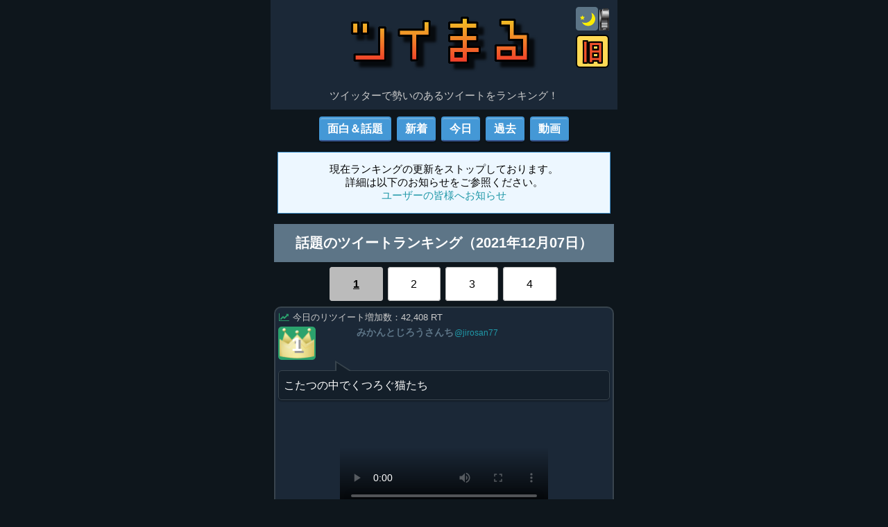

--- FILE ---
content_type: text/html; charset=UTF-8
request_url: http://twimaru.com/?p=5562
body_size: 22045
content:

































<!DOCTYPE html>
<html lang="ja">
<head>
<meta charset="UTF-8">
  <meta name="viewport" content="width=1280, maximum-scale=1, user-scalable=yes">
<link rel="alternate" type="application/rss+xml" title="ツイまる RSS Feed" href="http://twimaru.com/?feed=rss2" />
<link rel="pingback" href="http://twimaru.com/xmlrpc.php" />
<meta name="description" content="ツイッターで話題になったツイートをランキング形式でご紹介！リツイートの勢いをランキングしたものやトレンドのランキングもあるよ！" />
<title>ツイッターで話題のツイートランキング（2021年12月07日）</title>
    <script>
        var ajaxurl = 'http://twimaru.com/wp-admin/admin-ajax.php';
    </script>
<link rel='dns-prefetch' href='//s.w.org' />
<link rel="alternate" type="application/rss+xml" title="ツイまる &raquo; フィード" href="http://twimaru.com/?feed=rss2" />
<link rel="alternate" type="application/rss+xml" title="ツイまる &raquo; コメントフィード" href="http://twimaru.com/?feed=comments-rss2" />
<link rel="alternate" type="application/rss+xml" title="ツイまる &raquo; 話題のツイートランキング（2021年12月07日） のコメントのフィード" href="http://twimaru.com/?feed=rss2&#038;p=5562" />
		<script type="text/javascript">
			window._wpemojiSettings = {"baseUrl":"https:\/\/s.w.org\/images\/core\/emoji\/11\/72x72\/","ext":".png","svgUrl":"https:\/\/s.w.org\/images\/core\/emoji\/11\/svg\/","svgExt":".svg","source":{"concatemoji":"http:\/\/twimaru.com\/wp-includes\/js\/wp-emoji-release.min.js?ver=4.9.26"}};
			!function(e,a,t){var n,r,o,i=a.createElement("canvas"),p=i.getContext&&i.getContext("2d");function s(e,t){var a=String.fromCharCode;p.clearRect(0,0,i.width,i.height),p.fillText(a.apply(this,e),0,0);e=i.toDataURL();return p.clearRect(0,0,i.width,i.height),p.fillText(a.apply(this,t),0,0),e===i.toDataURL()}function c(e){var t=a.createElement("script");t.src=e,t.defer=t.type="text/javascript",a.getElementsByTagName("head")[0].appendChild(t)}for(o=Array("flag","emoji"),t.supports={everything:!0,everythingExceptFlag:!0},r=0;r<o.length;r++)t.supports[o[r]]=function(e){if(!p||!p.fillText)return!1;switch(p.textBaseline="top",p.font="600 32px Arial",e){case"flag":return s([55356,56826,55356,56819],[55356,56826,8203,55356,56819])?!1:!s([55356,57332,56128,56423,56128,56418,56128,56421,56128,56430,56128,56423,56128,56447],[55356,57332,8203,56128,56423,8203,56128,56418,8203,56128,56421,8203,56128,56430,8203,56128,56423,8203,56128,56447]);case"emoji":return!s([55358,56760,9792,65039],[55358,56760,8203,9792,65039])}return!1}(o[r]),t.supports.everything=t.supports.everything&&t.supports[o[r]],"flag"!==o[r]&&(t.supports.everythingExceptFlag=t.supports.everythingExceptFlag&&t.supports[o[r]]);t.supports.everythingExceptFlag=t.supports.everythingExceptFlag&&!t.supports.flag,t.DOMReady=!1,t.readyCallback=function(){t.DOMReady=!0},t.supports.everything||(n=function(){t.readyCallback()},a.addEventListener?(a.addEventListener("DOMContentLoaded",n,!1),e.addEventListener("load",n,!1)):(e.attachEvent("onload",n),a.attachEvent("onreadystatechange",function(){"complete"===a.readyState&&t.readyCallback()})),(n=t.source||{}).concatemoji?c(n.concatemoji):n.wpemoji&&n.twemoji&&(c(n.twemoji),c(n.wpemoji)))}(window,document,window._wpemojiSettings);
		</script>
		<style type="text/css">
img.wp-smiley,
img.emoji {
	display: inline !important;
	border: none !important;
	box-shadow: none !important;
	height: 1em !important;
	width: 1em !important;
	margin: 0 .07em !important;
	vertical-align: -0.1em !important;
	background: none !important;
	padding: 0 !important;
}
</style>
<link rel='stylesheet' id='common_css_useful-css'  href='http://twimaru.com/wp-content/themes/simplicity2-child/css/new_common_css_useful.css?ver=4.9.26&#038;fver=20220420033102' type='text/css' media='all' />
<link rel='stylesheet' id='select_layout-css'  href='http://twimaru.com/wp-content/themes/simplicity2-child/css/night_layout.css?ver=4.9.26&#038;fver=20210114111912' type='text/css' media='all' />
<link rel='stylesheet' id='iziModal-css'  href='http://twimaru.com/wp-content/themes/simplicity2-child/css/iziModal.css?ver=4.9.26&#038;fver=20180929020425' type='text/css' media='all' />
<link rel='stylesheet' id='simplicity-style-css'  href='http://twimaru.com/wp-content/themes/simplicity2/style.css?ver=4.9.26&#038;fver=20180904091046' type='text/css' media='all' />
<link rel='stylesheet' id='font-awesome-style-css'  href='http://twimaru.com/wp-content/themes/simplicity2/webfonts/css/font-awesome.min.css?ver=4.9.26&#038;fver=20180904091046' type='text/css' media='all' />
<link rel='stylesheet' id='icomoon-style-css'  href='http://twimaru.com/wp-content/themes/simplicity2/webfonts/icomoon/style.css?ver=4.9.26&#038;fver=20180904091046' type='text/css' media='all' />
<link rel='stylesheet' id='extension-style-css'  href='http://twimaru.com/wp-content/themes/simplicity2/css/extension.css?ver=4.9.26&#038;fver=20180904091046' type='text/css' media='all' />
<style id='extension-style-inline-css' type='text/css'>
#header-in{background-color:#ffcc19}#site-title a{color:#d33}#site-description{color:#333}#page-top a{color:#000}#page-top a{background-color:#80cc00}#header .alignleft{margin-right:30px;max-width:none} #header .alignleft{text-align:center;max-width:none}#h-top #site-title a{margin-right:0}#site-description{margin-right:0}#header .alignright{display:none}@media screen and (max-width:639px){.article br{display:block}}
</style>
<link rel='stylesheet' id='child-style-css'  href='http://twimaru.com/wp-content/themes/simplicity2-child/style.css?ver=4.9.26&#038;fver=20180904105646' type='text/css' media='all' />
<link rel='stylesheet' id='print-style-css'  href='http://twimaru.com/wp-content/themes/simplicity2/css/print.css?ver=4.9.26&#038;fver=20180904091046' type='text/css' media='print' />
<link rel='stylesheet' id='sns-twitter-type-style-css'  href='http://twimaru.com/wp-content/themes/simplicity2/css/sns-twitter-type.css?ver=4.9.26&#038;fver=20180904091046' type='text/css' media='all' />
<link rel='stylesheet' id='contact-form-7-css'  href='http://twimaru.com/wp-content/plugins/contact-form-7/includes/css/styles.css?ver=5.0.3&#038;fver=20180904023617' type='text/css' media='all' />
<link rel='stylesheet' id='photoswipe-core-css-css'  href='http://twimaru.com/wp-content/plugins/photoswipe-masonry/photoswipe-dist/photoswipe.css?ver=4.9.26&#038;fver=20180904120627' type='text/css' media='all' />
<link rel='stylesheet' id='pswp-skin-css'  href='http://twimaru.com/wp-content/plugins/photoswipe-masonry/photoswipe-dist/default-skin/default-skin.css?ver=4.9.26&#038;fver=20180904120627' type='text/css' media='all' />
<script type='text/javascript' src='http://twimaru.com/wp-includes/js/jquery/jquery.js?ver=1.12.4'></script>
<script type='text/javascript' src='http://twimaru.com/wp-includes/js/jquery/jquery-migrate.min.js?ver=1.4.1'></script>
<script type='text/javascript' src='http://twimaru.com/wp-content/themes/simplicity2-child/js/run_photoswipe.js?ver=4.9.26&#038;fver=20181003104556'></script>
<script type='text/javascript' src='http://twimaru.com/wp-content/themes/simplicity2-child/js/show_continue_tweet.js?ver=4.9.26&#038;fver=20190704085719'></script>
<script type='text/javascript' src='http://twimaru.com/wp-content/themes/simplicity2-child/js/iziModal.js?ver=4.9.26&#038;fver=20181007123751'></script>
<script type='text/javascript' src='http://twimaru.com/wp-content/themes/simplicity2-child/js/run_iziModal.js?ver=4.9.26&#038;fver=20190727064537'></script>
<script type='text/javascript' src='http://twimaru.com/wp-content/themes/simplicity2-child/js/layout_changer.js?ver=4.9.26&#038;fver=20201121011231'></script>
<script type='text/javascript' src='http://twimaru.com/wp-content/themes/simplicity2-child/js/jquery.cookie.js?ver=4.9.26&#038;fver=20181216061342'></script>
<script type='text/javascript' src='http://twimaru.com/wp-content/themes/simplicity2-child/js/video_size_changer.js?ver=4.9.26&#038;fver=20190407013129'></script>
<script type='text/javascript' src='http://twimaru.com/wp-content/themes/simplicity2-child/js/add_toppage_link.js?ver=4.9.26&#038;fver=20190409020511'></script>
<script type='text/javascript' src='http://twimaru.com/wp-content/themes/simplicity2-child/js/paging_cookie.js?ver=4.9.26&#038;fver=20190614011245'></script>
<script type='text/javascript' src='http://twimaru.com/wp-content/plugins/photoswipe-masonry/photoswipe-dist/photoswipe.min.js?ver=4.9.26&#038;fver=20180904120627'></script>
<script type='text/javascript' src='http://twimaru.com/wp-content/plugins/photoswipe-masonry/photoswipe-masonry.js?ver=4.9.26&#038;fver=20180904120627'></script>
<script type='text/javascript' src='http://twimaru.com/wp-content/plugins/photoswipe-masonry/photoswipe-dist/photoswipe-ui-default.min.js?ver=4.9.26&#038;fver=20180904120627'></script>
<script type='text/javascript' src='http://twimaru.com/wp-content/plugins/photoswipe-masonry/masonry.pkgd.min.js?ver=4.9.26&#038;fver=20180904120627'></script>
<script type='text/javascript' src='http://twimaru.com/wp-content/plugins/photoswipe-masonry/imagesloaded.pkgd.min.js?ver=4.9.26&#038;fver=20180904120627'></script>
<link rel="canonical" href="http://twimaru.com/?p=5562" />
<link rel='shortlink' href='http://twimaru.com/?p=5562' />
<link rel="alternate" type="application/json+oembed" href="http://twimaru.com/index.php?rest_route=%2Foembed%2F1.0%2Fembed&#038;url=http%3A%2F%2Ftwimaru.com%2F%3Fp%3D5562" />
<link rel="alternate" type="text/xml+oembed" href="http://twimaru.com/index.php?rest_route=%2Foembed%2F1.0%2Fembed&#038;url=http%3A%2F%2Ftwimaru.com%2F%3Fp%3D5562&#038;format=xml" />
<link rel="shortcut icon" type="image/x-icon" href="http://twimaru.com/wp-content/uploads/favicon_2.png" />
<style type="text/css" id="custom-background-css">
body.custom-background { background-image: url("http://twimaru.com/wp-content/uploads/bg_dot.gif"); background-position: left top; background-size: auto; background-repeat: repeat; background-attachment: scroll; }
</style>
<!-- Google Analytics -->
<script>
  (function(i,s,o,g,r,a,m){i['GoogleAnalyticsObject']=r;i[r]=i[r]||function(){
  (i[r].q=i[r].q||[]).push(arguments)},i[r].l=1*new Date();a=s.createElement(o),
  m=s.getElementsByTagName(o)[0];a.async=1;a.src=g;m.parentNode.insertBefore(a,m)
  })(window,document,'script','//www.google-analytics.com/analytics.js','ga');

  ga('create', 'UA-158920050-1', 'auto');
    ga('require', 'displayfeatures');
    ga('send', 'pageview');
</script>
<!-- /Google Analytics -->
<link rel="icon" href="http://twimaru.com/wp-content/uploads/cropped-favicon_2-32x32.png" sizes="32x32" />
<link rel="icon" href="http://twimaru.com/wp-content/uploads/cropped-favicon_2-192x192.png" sizes="192x192" />
<link rel="apple-touch-icon-precomposed" href="http://twimaru.com/wp-content/uploads/cropped-favicon_2-180x180.png" />
<meta name="msapplication-TileImage" content="http://twimaru.com/wp-content/uploads/cropped-favicon_2-270x270.png" />


<!-- Twitter Card -->
<meta name="twitter:card" content="summary">
<meta name="twitter:site" content="@twimaru_ranking" />
<meta name="twitter:description" content="ツイッターでいま話題になっているツイートをランキング形式でご紹介するサイトです。">
<meta name="twitter:image" content="http://twimaru.com/wp-content/uploads/twitter_card_img.png">
<meta name="twitter:title" content="ツイッターの勢いランキングサイト | ツイまる">
<meta name="twitter:url" content="http://twimaru.com/">
<meta name="twitter:domain" content="twimaru.com">
<!-- /Twitter Card -->














	<script type="text/javascript" src="http://twimaru.com/wp-content/themes/simplicity2-child/js/get_comment_by_ajax_for_kako.js?ver=4.9.10&amp;fver=20190709100747"></script>



<meta name="google-site-verification" content="W8DBfZM-gkVB5jldEGDuDEVbemiCaDNvertB_ZLalZU" />
</head>
  <body class="post-template-default single single-post postid-5562 single-format-standard custom-background" itemscope itemtype="http://schema.org/WebPage">
  	<script src="//accaii.com/twimaru/script.js" async="async"></script><noscript><p><img src="//accaii.com/twimaru/script?guid=on" /></p></noscript>
    <div id="container">

      <!-- header -->
      <header itemscope itemtype="http://schema.org/WPHeader">
        <div id="header" class="clearfix">
          <div id="header-in">

                        <div id="h-top">
              
              
	<div class="style_change_box">

		<div class="night_mode_switch_box clearfix">
			<div class="sun_moon_icon">
				<img src="http://twimaru.com/wp-content/uploads/night_icon.png">
			</div>
			<div class="night_switch_icon">
				<div class="night_switch_icon_off"><img src="http://twimaru.com/wp-content/uploads/switch005.png"></div>
				<div class="night_switch_icon_on" style="display:none"><img  src="http://twimaru.com/wp-content/uploads/switch006.png"></div>
			</div>
		</div>

		<div class="new_old_switch_box">
			<div class="old_style">旧</div>
			<div class="new_style" style="display:none">新</div>
		</div>
	</div>


              <div class="alignleft top-title-catchphrase">
                <!-- サイトのタイトル -->
<p id="site-title" itemscope itemtype="http://schema.org/Organization">
  <a href="http://twimaru.com/"><img src="http://twimaru.com/wp-content/uploads/logo_twimaru.png" alt="ツイまる" class="site-title-img" /></a></p>
<!-- サイトの概要 -->
<p id="site-description">
  ツイッターで勢いのあるツイートをランキング！</p>
              </div>

              <div class="alignright top-sns-follows">
                              </div>

            </div><!-- /#h-top -->
          </div><!-- /#header-in -->
        </div><!-- /#header -->
      </header>

      
      <!-- 本体部分 -->
      <div id="body">
        <div id="body-in" class="cf">

          




<div class="main_menu_buttn_list clearfix">
<div class="menu_button_be_center">

					<div class="menu_wrap_div"><a href="http://twimaru.com/?page_id=380"><div class="menu_button">面白＆話題</div></a></div>
		
					<div class="menu_wrap_div"><a href="http://twimaru.com/?page_id=433"><div class="menu_button">新着</div></a></div>
		

					<div class="menu_wrap_div"><a href="http://twimaru.com"><div class="menu_button">今日</div></a></div>
		

					<div class="menu_wrap_div"><a href="http://twimaru.com/?page_id=45"><div class="menu_button">過去</div></a></div>
		

					<div class="menu_wrap_div"><a href="http://twimaru.com/?page_id=858"><div class="menu_button">動画</div></a></div>
		

</div><!-- menu_button_be_center -->
</div><!-- main_menu_buttn_list -->




























<!--
<div class="oshirase">
<div class="oshirase_head">お知らせタイトル</div>
<div class="oshirase_content">
お知らせ内容
</div>
</div>
-->





<div class="oshirase">
<div class="iphone_oshirase">
<div class="iphon_oshirase_innner_text">

現在ランキングの更新をストップしております。
<br>
詳細は以下のお知らせをご参照ください。

</div>
<a href="http://twimaru.com/?page_id=5909">ユーザーの皆様へお知らせ</a>
</div>
</div>












          <!-- main -->
          <main itemscope itemprop="mainContentOfPage">
            <div id="main" itemscope itemtype="http://schema.org/Blog">
  
    <div id="post-5562" class="post-5562 post type-post status-publish format-standard hentry">
  <article class="article">
  
  
 
 

  <header>
    <h1 class="entry-title">
            話題のツイートランキング<br class="br_iphone5">（2021年12月07日）          </h1>

    <!-- ページリンク -->
<div class="page-link"> <span>1</span> <a href="http://twimaru.com/?p=5562&#038;page=2"><span>2</span></a> <a href="http://twimaru.com/?p=5562&#038;page=3"><span>3</span></a> <a href="http://twimaru.com/?p=5562&#038;page=4"><span>4</span></a></div>
    <p class="post-meta">
          
      
      
      
      
      
      
    </p>

    
    
    
      </header>

  
  <div id="the-content" class="entry-content">

 

  <div class="tweetbox"><div class="tweet_add_time"><i class="fa fa-line-chart fa-fw" aria-hidden="true"></i> 今日のリツイート増加数：42,408 RT</div><div class="tweet_header clearfix"><div class="tweet_header_in1_left float_left"><div class="rank float_left rank_img_1"><div class="rank_center"><span class="rank_num">1</span></div></div></div><!-- /tweet_header_in1_left --><div class="tweet_header_in1_right float_left"><div class="tweet_header_in2 clearfix"><div class="thumb float_left"><a target="_blank" href="https://twitter.com/jirosan77"><img alt="" src="http://pbs.twimg.com/profile_images/1282886536262938625/7VUzWpHc_normal.png" class="icon"></a></div><div class="div_names float_left"><a target="_blank" href="https://twitter.com/jirosan77" class="user_name"><span class="user_name">みかんとじろうさんち</span></a><a target="_blank" href="https://twitter.com/jirosan77"><span class="screen_name">@jirosan77</span></a></div><!-- /div_names --></div><!-- /tweet_header_in2 --></div><!-- /tweet_header_in1_right --></div><!-- /tweet_header --><div class="balloon">こたつの中でくつろぐ猫たち </div><div class="tweet_media clearfix"><div class="video"><video src="https://video.twimg.com/ext_tw_video/1467776983593779202/pu/vid/480x270/FJqKYwgK77hPD2Gl.mp4?tag=12"  poster="http://pbs.twimg.com/ext_tw_video_thumb/1467776983593779202/pu/img/lF5-z4eygEoW_XsQ.jpg" controls></video></div></div><!-- /tweet_media --><div class="under_tweet_content clearfix"><div class="under_tweet_content_1 clearfix"><div class="date float_left"><i class="fa fa-calendar" aria-hidden="true"></i><a target="_blank" href="https://twitter.com/jirosan77/status/1467777055727439874">
	<span class="date_str">12月6日 17:44</span></a></div>
<div class="tweet_reply float_left"><a target="_blank" href="https://twitter.com/intent/tweet?in_reply_to=1467777055727439874">
	<span class="reply_str">返信</span></a></div>
<div class="tweet_follow float_left"><a target="_blank" href="https://twitter.com/intent/user?screen_name=jirosan77">
	<span class="follow_str">フォロー</span></a></div>
<div class="jump_to_tweet float_left"><a target="_blank" href="https://twitter.com/jirosan77/status/1467777055727439874">
	<span class="follow_str">このツイートへ</span></a></div>
</div><!-- /under_tweet_content_1 --><div class="under_tweet_content_2 clearfix"><div class="favorite_count float_left"><a target="_blank" href="https://twitter.com/intent/favorite?tweet_id=1467777055727439874"><span class="favorite_str">いいね:</span></a><span class="favorite_number">339,488</span></div>
<div class="retweet_count"><a target="_blank" href="https://twitter.com/intent/retweet?tweet_id=1467777055727439874"><span class="retweet_str">リツイート:</span></a><span class="retweet_number">69,521</span></div>
</div><!-- /under_tweet_content_2 --></div><!-- /under_tweet_content --></div><!-- tweetbox -->
<div class="comment_ichiran_button">
<a href="https://twitter.com/jirosan77/status/1467777055727439874" data-iziModal-open=".iziModal_1467777055727439874">コメントを見る ( 15 )</a>
</div><!-- comment_ichiran_button -->
<div class="iziModal_1467777055727439874 iziModal_tweetbox" data-izimodal-title="コメント一覧 ( 15 )" data-izimodal-subtitle="※ 画面下部または右上の×ボタンで閉じる"></div><!-- /iziModal --><div class="modal_scroll_loading"><img alt="" src="http://twimaru.com/wp-content/uploads/kinshi_mark_2.png"></div><div class="tweetbox"><div class="tweet_add_time"><i class="fa fa-line-chart fa-fw" aria-hidden="true"></i> 今日のリツイート増加数：42,213 RT</div><div class="tweet_header clearfix"><div class="tweet_header_in1_left float_left"><div class="rank float_left rank_img_2"><div class="rank_center"><span class="rank_num">2</span></div></div></div><!-- /tweet_header_in1_left --><div class="tweet_header_in1_right float_left"><div class="tweet_header_in2 clearfix"><div class="thumb float_left"><a target="_blank" href="https://twitter.com/bu_budog"><img alt="" src="http://pbs.twimg.com/profile_images/1271421624428883968/M3lrLF47_normal.jpg" class="icon"></a></div><div class="div_names float_left"><a target="_blank" href="https://twitter.com/bu_budog" class="user_name"><span class="user_name">bubudog＠コミケ1日目西い 01b</span></a><a target="_blank" href="https://twitter.com/bu_budog"><span class="screen_name">@bu_budog</span></a></div><!-- /div_names --></div><!-- /tweet_header_in2 --></div><!-- /tweet_header_in1_right --></div><!-- /tweet_header --><div class="balloon">温泉で最初に出てくるお菓子とお茶は「血糖値低下したまま温泉に入って倒れる」「水分不足で温泉に入って倒れる」人が古来からいたのでそれを防止するための措置だから「宿についたらお風呂の前にお菓子食べてお茶飲んでね！」と元ホテルマンに言われた朝でした！みんなお菓子食べてお茶飲んでね！</div><div class="tweet_media clearfix"></div><!-- /tweet_media --><div class="under_tweet_content clearfix"><div class="under_tweet_content_1 clearfix"><div class="date float_left"><i class="fa fa-calendar" aria-hidden="true"></i><a target="_blank" href="https://twitter.com/bu_budog/status/1468030045487009795">
	<span class="date_str">12月7日 10:30</span></a></div>
<div class="tweet_reply float_left"><a target="_blank" href="https://twitter.com/intent/tweet?in_reply_to=1468030045487009795">
	<span class="reply_str">返信</span></a></div>
<div class="tweet_follow float_left"><a target="_blank" href="https://twitter.com/intent/user?screen_name=bu_budog">
	<span class="follow_str">フォロー</span></a></div>
<div class="jump_to_tweet float_left"><a target="_blank" href="https://twitter.com/bu_budog/status/1468030045487009795">
	<span class="follow_str">このツイートへ</span></a></div>
</div><!-- /under_tweet_content_1 --><div class="under_tweet_content_2 clearfix"><div class="favorite_count float_left"><a target="_blank" href="https://twitter.com/intent/favorite?tweet_id=1468030045487009795"><span class="favorite_str">いいね:</span></a><span class="favorite_number">135,999</span></div>
<div class="retweet_count"><a target="_blank" href="https://twitter.com/intent/retweet?tweet_id=1468030045487009795"><span class="retweet_str">リツイート:</span></a><span class="retweet_number">42,213</span></div>
</div><!-- /under_tweet_content_2 --></div><!-- /under_tweet_content --></div><!-- tweetbox -->
<div class="continue_content"><div class="tweetbox"><div class="tweet_header clearfix"><div class="tweet_header_in1_left float_left"><div class="rank float_left"><div class="rank_center"><span class="rank_num">続き</span></div></div></div><!-- /tweet_header_in1_left --><div class="tweet_header_in1_right float_left"><div class="tweet_header_in2 clearfix"><div class="thumb float_left"><a target="_blank" href="https://twitter.com/bu_budog"><img alt="" src="http://pbs.twimg.com/profile_images/1271421624428883968/M3lrLF47_normal.jpg" class="icon"></a></div><div class="div_names float_left"><a target="_blank" href="https://twitter.com/bu_budog" class="user_name"><span class="user_name">bubudog＠コミケ1日目西い 01b</span></a><a target="_blank" href="https://twitter.com/bu_budog"><span class="screen_name">@bu_budog</span></a></div><!-- /div_names --></div><!-- /tweet_header_in2 --></div><!-- /tweet_header_in1_right --></div><!-- /tweet_header --><div class="balloon">バズったから宣伝します！！　メチャクチャ推しの陶芸作家さんの作品で猫型遮光器土偶です！！　ふくよかな猫が好きな人はぜひどうぞ！！　通販で買えます！！<br><br><a href="https://twitter.com/4747craft_art" target="_blank">@4747craft_art</a> </div><div class="tweet_media clearfix"><div id="psgal_1"  class="psgal" ><figure style="max-width:2048px"><a href="http://pbs.twimg.com/media/FF-gz9TUYA0MWds.jpg" data-size="2048x1536"><img src="http://pbs.twimg.com/media/FF-gz9TUYA0MWds.jpg" alt="画像"/></a></figure></div><!-- /psgal_1 --></div><!-- /tweet_media --><div class="under_tweet_content clearfix"><div class="under_tweet_content_1 clearfix"><div class="date float_left"><i class="fa fa-calendar fa-fw" aria-hidden="true"></i><a target="_blank" href="https://twitter.com/bu_budog/status/1468068825224876032">
	<span class="date_str">12月7日 13:04</span></a></div>
<div class="tweet_reply float_left"><a target="_blank" href="https://twitter.com/intent/tweet?in_reply_to=1468068825224876032">
	<span class="reply_str">返信</span></a></div>
<div class="tweet_follow float_left"><a target="_blank" href="https://twitter.com/intent/user?screen_name=bu_budog">
	<span class="follow_str">フォロー</span></a></div>
<div class="jump_to_tweet float_left"><a target="_blank" href="https://twitter.com/bu_budog/status/1468068825224876032">
	<span class="follow_str">このツイートへ</span></a></div>
</div><!-- /under_tweet_content_1 --><div class="under_tweet_content_2 clearfix"><div class="ikioi float_left"><span class="ikioi_str">勢い:</span><span class="ikioi_number">69</span></div>
<div class="favorite_count float_left"><a target="_blank" href="https://twitter.com/intent/favorite?tweet_id=1468068825224876032"><span class="favorite_str">いいね:</span></a><span class="favorite_number">1,171</span></div>
<div class="retweet_count"><a target="_blank" href="https://twitter.com/intent/retweet?tweet_id=1468068825224876032"><span class="retweet_str">リツイート:</span></a><span class="retweet_number">496</span></div>
</div><!-- /under_tweet_content_2 --></div><!-- /under_tweet_content --></div><!-- tweetbox -->
<div class="next_tweet_button">このツイートの続きを見る (1)</div></div><div class="comment_ichiran_button has_continue">
<a href="https://twitter.com/bu_budog/status/1468030045487009795" data-iziModal-open=".iziModal_1468030045487009795">コメントを見る ( 15 )</a>
</div><!-- comment_ichiran_button -->
<div class="iziModal_1468030045487009795 iziModal_tweetbox" data-izimodal-title="コメント一覧 ( 15 )" data-izimodal-subtitle="※ 画面下部または右上の×ボタンで閉じる"></div><!-- /iziModal --><div class="modal_scroll_loading"><img alt="" src="http://twimaru.com/wp-content/uploads/kinshi_mark_2.png"></div><div class="tweetbox"><div class="tweet_add_time"><i class="fa fa-line-chart fa-fw" aria-hidden="true"></i> 今日のリツイート増加数：29,307 RT</div><div class="tweet_header clearfix"><div class="tweet_header_in1_left float_left"><div class="rank float_left rank_img_3"><div class="rank_center"><span class="rank_num">3</span></div></div></div><!-- /tweet_header_in1_left --><div class="tweet_header_in1_right float_left"><div class="tweet_header_in2 clearfix"><div class="thumb float_left"><a target="_blank" href="https://twitter.com/horikoshiko"><img alt="" src="http://pbs.twimg.com/profile_images/501046546943582208/fT9aK-Hi_normal.jpeg" class="icon"></a></div><div class="div_names float_left"><a target="_blank" href="https://twitter.com/horikoshiko" class="user_name"><span class="user_name">堀越耕平</span></a><a target="_blank" href="https://twitter.com/horikoshiko"><span class="screen_name">@horikoshiko</span></a></div><!-- /div_names --></div><!-- /tweet_header_in2 --></div><!-- /tweet_header_in1_right --></div><!-- /tweet_header --><div class="balloon">古見さんのファンアートです。アニメを観ています </div><div class="tweet_media clearfix"><div id="psgal_2"  class="psgal" ><figure style="max-width:1444px"><a href="http://pbs.twimg.com/media/FF8rPwtUcAMZ0FK.jpg" data-size="1444x2048"><img src="http://pbs.twimg.com/media/FF8rPwtUcAMZ0FK.jpg" alt="画像"/></a></figure></div><!-- /psgal_2 --></div><!-- /tweet_media --><div class="under_tweet_content clearfix"><div class="under_tweet_content_1 clearfix"><div class="date float_left"><i class="fa fa-calendar" aria-hidden="true"></i><a target="_blank" href="https://twitter.com/horikoshiko/status/1467939838825762816">
	<span class="date_str">12月7日 04:31</span></a></div>
<div class="tweet_reply float_left"><a target="_blank" href="https://twitter.com/intent/tweet?in_reply_to=1467939838825762816">
	<span class="reply_str">返信</span></a></div>
<div class="tweet_follow float_left"><a target="_blank" href="https://twitter.com/intent/user?screen_name=horikoshiko">
	<span class="follow_str">フォロー</span></a></div>
<div class="jump_to_tweet float_left"><a target="_blank" href="https://twitter.com/horikoshiko/status/1467939838825762816">
	<span class="follow_str">このツイートへ</span></a></div>
</div><!-- /under_tweet_content_1 --><div class="under_tweet_content_2 clearfix"><div class="favorite_count float_left"><a target="_blank" href="https://twitter.com/intent/favorite?tweet_id=1467939838825762816"><span class="favorite_str">いいね:</span></a><span class="favorite_number">188,036</span></div>
<div class="retweet_count"><a target="_blank" href="https://twitter.com/intent/retweet?tweet_id=1467939838825762816"><span class="retweet_str">リツイート:</span></a><span class="retweet_number">29,307</span></div>
</div><!-- /under_tweet_content_2 --></div><!-- /under_tweet_content --></div><!-- tweetbox -->
<div class="comment_ichiran_button">
<a href="https://twitter.com/horikoshiko/status/1467939838825762816" data-iziModal-open=".iziModal_1467939838825762816">コメントを見る ( 1 )</a>
</div><!-- comment_ichiran_button -->
<div class="iziModal_1467939838825762816 iziModal_tweetbox" data-izimodal-title="コメント一覧 ( 1 )" data-izimodal-subtitle="※ 画面下部または右上の×ボタンで閉じる"></div><!-- /iziModal --><div class="modal_scroll_loading"><img alt="" src="http://twimaru.com/wp-content/uploads/kinshi_mark_2.png"></div><div class="tweetbox"><div class="tweet_add_time"><i class="fa fa-line-chart fa-fw" aria-hidden="true"></i> 今日のリツイート増加数：26,358 RT</div><div class="tweet_header clearfix"><div class="tweet_header_in1_left float_left"><div class="rank float_left"><div class="rank_center"><span class="rank_num">4</span></div></div></div><!-- /tweet_header_in1_left --><div class="tweet_header_in1_right float_left"><div class="tweet_header_in2 clearfix"><div class="thumb float_left"><a target="_blank" href="https://twitter.com/aiuchi_airu"><img alt="" src="http://pbs.twimg.com/profile_images/1425125711346475009/K6wRf3bv_normal.jpg" class="icon"></a></div><div class="div_names float_left"><a target="_blank" href="https://twitter.com/aiuchi_airu" class="user_name"><span class="user_name">愛内あいる@絵日記・月金更新中</span></a><a target="_blank" href="https://twitter.com/aiuchi_airu"><span class="screen_name">@aiuchi_airu</span></a></div><!-- /div_names --></div><!-- /tweet_header_in2 --></div><!-- /tweet_header_in1_right --></div><!-- /tweet_header --><div class="balloon">会社員のとき、ずっと思っていたこと </div><div class="tweet_media clearfix"><div id="psgal_3"  class="psgal" ><figure style="max-width:1345px"><a href="http://pbs.twimg.com/media/FF61iKsVgAMCcL4.jpg" data-size="1345x2048"><img src="http://pbs.twimg.com/media/FF61iKsVgAMCcL4.jpg" alt="画像"/></a></figure></div><!-- /psgal_3 --></div><!-- /tweet_media --><div class="under_tweet_content clearfix"><div class="under_tweet_content_1 clearfix"><div class="date float_left"><i class="fa fa-calendar" aria-hidden="true"></i><a target="_blank" href="https://twitter.com/aiuchi_airu/status/1467810132721831936">
	<span class="date_str">12月6日 19:56</span></a></div>
<div class="tweet_reply float_left"><a target="_blank" href="https://twitter.com/intent/tweet?in_reply_to=1467810132721831936">
	<span class="reply_str">返信</span></a></div>
<div class="tweet_follow float_left"><a target="_blank" href="https://twitter.com/intent/user?screen_name=aiuchi_airu">
	<span class="follow_str">フォロー</span></a></div>
<div class="jump_to_tweet float_left"><a target="_blank" href="https://twitter.com/aiuchi_airu/status/1467810132721831936">
	<span class="follow_str">このツイートへ</span></a></div>
</div><!-- /under_tweet_content_1 --><div class="under_tweet_content_2 clearfix"><div class="favorite_count float_left"><a target="_blank" href="https://twitter.com/intent/favorite?tweet_id=1467810132721831936"><span class="favorite_str">いいね:</span></a><span class="favorite_number">143,577</span></div>
<div class="retweet_count"><a target="_blank" href="https://twitter.com/intent/retweet?tweet_id=1467810132721831936"><span class="retweet_str">リツイート:</span></a><span class="retweet_number">27,589</span></div>
</div><!-- /under_tweet_content_2 --></div><!-- /under_tweet_content --></div><!-- tweetbox -->
<div class="comment_ichiran_button">
<a href="https://twitter.com/aiuchi_airu/status/1467810132721831936" data-iziModal-open=".iziModal_1467810132721831936">コメントを見る ( 15 )</a>
</div><!-- comment_ichiran_button -->
<div class="iziModal_1467810132721831936 iziModal_tweetbox" data-izimodal-title="コメント一覧 ( 15 )" data-izimodal-subtitle="※ 画面下部または右上の×ボタンで閉じる"></div><!-- /iziModal --><div class="modal_scroll_loading"><img alt="" src="http://twimaru.com/wp-content/uploads/kinshi_mark_2.png"></div><div class="tweetbox"><div class="tweet_add_time"><i class="fa fa-line-chart fa-fw" aria-hidden="true"></i> 今日のリツイート増加数：24,676 RT</div><div class="tweet_header clearfix"><div class="tweet_header_in1_left float_left"><div class="rank float_left"><div class="rank_center"><span class="rank_num">5</span></div></div></div><!-- /tweet_header_in1_left --><div class="tweet_header_in1_right float_left"><div class="tweet_header_in2 clearfix"><div class="thumb float_left"><a target="_blank" href="https://twitter.com/Campaign_Otaku"><img alt="" src="http://pbs.twimg.com/profile_images/1286638654014685184/PZh-6KaF_normal.jpg" class="icon"></a></div><div class="div_names float_left"><a target="_blank" href="https://twitter.com/Campaign_Otaku" class="user_name"><span class="user_name">関　泰久🌒</span></a><a target="_blank" href="https://twitter.com/Campaign_Otaku"><span class="screen_name">@Campaign_Otaku</span></a></div><!-- /div_names --></div><!-- /tweet_header_in2 --></div><!-- /tweet_header_in1_right --></div><!-- /tweet_header --><div class="balloon">プーチン大統領がホールから出て行った後のロシア議会は緊張からの解放と安堵で若干はしゃいだりする。 </div><div class="tweet_media clearfix"><div id="psgal_4"  class="psgal" ><figure style="max-width:469px"><a href="http://pbs.twimg.com/media/FF5F8vzaIAA8sTp.jpg" data-size="469x519"><img src="http://pbs.twimg.com/media/FF5F8vzaIAA8sTp.jpg" alt="画像"/></a></figure><figure class="figure_over_two float_left"><a href="http://pbs.twimg.com/media/FF5F8vxaUAETfPi.jpg" data-size="690x445"><img src="http://pbs.twimg.com/media/FF5F8vxaUAETfPi.jpg" alt="画像" class="over_two"/></a></figure><figure class="figure_over_two float_left"><a href="http://pbs.twimg.com/media/FF5F8vyagAArZV8.jpg" data-size="690x427"><img src="http://pbs.twimg.com/media/FF5F8vyagAArZV8.jpg" alt="画像" class="over_two"/></a></figure></div><!-- /psgal_4 --></div><!-- /tweet_media --><div class="under_tweet_content clearfix"><div class="under_tweet_content_1 clearfix"><div class="date float_left"><i class="fa fa-calendar" aria-hidden="true"></i><a target="_blank" href="https://twitter.com/Campaign_Otaku/status/1467687471899344896">
	<span class="date_str">12月6日 11:48</span></a></div>
<div class="tweet_reply float_left"><a target="_blank" href="https://twitter.com/intent/tweet?in_reply_to=1467687471899344896">
	<span class="reply_str">返信</span></a></div>
<div class="tweet_follow float_left"><a target="_blank" href="https://twitter.com/intent/user?screen_name=Campaign_Otaku">
	<span class="follow_str">フォロー</span></a></div>
<div class="jump_to_tweet float_left"><a target="_blank" href="https://twitter.com/Campaign_Otaku/status/1467687471899344896">
	<span class="follow_str">このツイートへ</span></a></div>
</div><!-- /under_tweet_content_1 --><div class="under_tweet_content_2 clearfix"><div class="favorite_count float_left"><a target="_blank" href="https://twitter.com/intent/favorite?tweet_id=1467687471899344896"><span class="favorite_str">いいね:</span></a><span class="favorite_number">155,624</span></div>
<div class="retweet_count"><a target="_blank" href="https://twitter.com/intent/retweet?tweet_id=1467687471899344896"><span class="retweet_str">リツイート:</span></a><span class="retweet_number">25,304</span></div>
</div><!-- /under_tweet_content_2 --></div><!-- /under_tweet_content --></div><!-- tweetbox -->
<div class="comment_ichiran_button">
<a href="https://twitter.com/Campaign_Otaku/status/1467687471899344896" data-iziModal-open=".iziModal_1467687471899344896">コメントを見る ( 15 )</a>
</div><!-- comment_ichiran_button -->
<div class="iziModal_1467687471899344896 iziModal_tweetbox" data-izimodal-title="コメント一覧 ( 15 )" data-izimodal-subtitle="※ 画面下部または右上の×ボタンで閉じる"></div><!-- /iziModal --><div class="modal_scroll_loading"><img alt="" src="http://twimaru.com/wp-content/uploads/kinshi_mark_2.png"></div><div class="tweetbox"><div class="tweet_add_time"><i class="fa fa-line-chart fa-fw" aria-hidden="true"></i> 今日のリツイート増加数：23,480 RT</div><div class="tweet_header clearfix"><div class="tweet_header_in1_left float_left"><div class="rank float_left"><div class="rank_center"><span class="rank_num">6</span></div></div></div><!-- /tweet_header_in1_left --><div class="tweet_header_in1_right float_left"><div class="tweet_header_in2 clearfix"><div class="thumb float_left"><a target="_blank" href="https://twitter.com/Anazuresky2"><img alt="" src="http://pbs.twimg.com/profile_images/1277162815103438848/pY0Th6v1_normal.jpg" class="icon"></a></div><div class="div_names float_left"><a target="_blank" href="https://twitter.com/Anazuresky2" class="user_name"><span class="user_name">Azule@fully vaccinated</span></a><a target="_blank" href="https://twitter.com/Anazuresky2"><span class="screen_name">@Anazuresky2</span></a></div><!-- /div_names --></div><!-- /tweet_header_in2 --></div><!-- /tweet_header_in1_right --></div><!-- /tweet_header --><div class="balloon">以下、司書さんからのお願い。<br><br>図書館で借りた本が壊れても｢ぜーったいお家で直さないで｣図書館に持ってきてください。セロテープなどを使われますと、本も痛みますしテープ部分が変色するんです。<br>司書はプロです。職員はもちろん怒りません。むしろそのままの方がありがたいです。広がって！</div><div class="tweet_media clearfix"></div><!-- /tweet_media --><div class="under_tweet_content clearfix"><div class="under_tweet_content_1 clearfix"><div class="date float_left"><i class="fa fa-calendar" aria-hidden="true"></i><a target="_blank" href="https://twitter.com/Anazuresky2/status/1467478360234524677">
	<span class="date_str">12月5日 21:58</span></a></div>
<div class="tweet_reply float_left"><a target="_blank" href="https://twitter.com/intent/tweet?in_reply_to=1467478360234524677">
	<span class="reply_str">返信</span></a></div>
<div class="tweet_follow float_left"><a target="_blank" href="https://twitter.com/intent/user?screen_name=Anazuresky2">
	<span class="follow_str">フォロー</span></a></div>
<div class="jump_to_tweet float_left"><a target="_blank" href="https://twitter.com/Anazuresky2/status/1467478360234524677">
	<span class="follow_str">このツイートへ</span></a></div>
</div><!-- /under_tweet_content_1 --><div class="under_tweet_content_2 clearfix"><div class="favorite_count float_left"><a target="_blank" href="https://twitter.com/intent/favorite?tweet_id=1467478360234524677"><span class="favorite_str">いいね:</span></a><span class="favorite_number">42,101</span></div>
<div class="retweet_count"><a target="_blank" href="https://twitter.com/intent/retweet?tweet_id=1467478360234524677"><span class="retweet_str">リツイート:</span></a><span class="retweet_number">26,115</span></div>
</div><!-- /under_tweet_content_2 --></div><!-- /under_tweet_content --></div><!-- tweetbox -->
<div class="comment_ichiran_button">
<a href="https://twitter.com/Anazuresky2/status/1467478360234524677" data-iziModal-open=".iziModal_1467478360234524677">コメントを見る ( 15 )</a>
</div><!-- comment_ichiran_button -->
<div class="iziModal_1467478360234524677 iziModal_tweetbox" data-izimodal-title="コメント一覧 ( 15 )" data-izimodal-subtitle="※ 画面下部または右上の×ボタンで閉じる"></div><!-- /iziModal --><div class="modal_scroll_loading"><img alt="" src="http://twimaru.com/wp-content/uploads/kinshi_mark_2.png"></div><div class="tweetbox"><div class="tweet_add_time"><i class="fa fa-line-chart fa-fw" aria-hidden="true"></i> 今日のリツイート増加数：20,997 RT</div><div class="tweet_header clearfix"><div class="tweet_header_in1_left float_left"><div class="rank float_left"><div class="rank_center"><span class="rank_num">7</span></div></div></div><!-- /tweet_header_in1_left --><div class="tweet_header_in1_right float_left"><div class="tweet_header_in2 clearfix"><div class="thumb float_left"><a target="_blank" href="https://twitter.com/krttn78"><img alt="" src="http://pbs.twimg.com/profile_images/1467836129772662785/aa4-LZl-_normal.png" class="icon"></a></div><div class="div_names float_left"><a target="_blank" href="https://twitter.com/krttn78" class="user_name"><span class="user_name">クルクル</span></a><a target="_blank" href="https://twitter.com/krttn78"><span class="screen_name">@krttn78</span></a></div><!-- /div_names --></div><!-- /tweet_header_in2 --></div><!-- /tweet_header_in1_right --></div><!-- /tweet_header --><div class="balloon">中2息子、わたしに対して常にこんな感じ </div><div class="tweet_media clearfix"><div id="psgal_6"  class="psgal" ><figure style="max-width:458px"><a href="http://pbs.twimg.com/media/FF6YsESVIAE5loc.jpg" data-size="458x670"><img src="http://pbs.twimg.com/media/FF6YsESVIAE5loc.jpg" alt="画像"/></a></figure></div><!-- /psgal_6 --></div><!-- /tweet_media --><div class="under_tweet_content clearfix"><div class="under_tweet_content_1 clearfix"><div class="date float_left"><i class="fa fa-calendar" aria-hidden="true"></i><a target="_blank" href="https://twitter.com/krttn78/status/1467778414610624515">
	<span class="date_str">12月6日 17:50</span></a></div>
<div class="tweet_reply float_left"><a target="_blank" href="https://twitter.com/intent/tweet?in_reply_to=1467778414610624515">
	<span class="reply_str">返信</span></a></div>
<div class="tweet_follow float_left"><a target="_blank" href="https://twitter.com/intent/user?screen_name=krttn78">
	<span class="follow_str">フォロー</span></a></div>
<div class="jump_to_tweet float_left"><a target="_blank" href="https://twitter.com/krttn78/status/1467778414610624515">
	<span class="follow_str">このツイートへ</span></a></div>
</div><!-- /under_tweet_content_1 --><div class="under_tweet_content_2 clearfix"><div class="favorite_count float_left"><a target="_blank" href="https://twitter.com/intent/favorite?tweet_id=1467778414610624515"><span class="favorite_str">いいね:</span></a><span class="favorite_number">152,890</span></div>
<div class="retweet_count"><a target="_blank" href="https://twitter.com/intent/retweet?tweet_id=1467778414610624515"><span class="retweet_str">リツイート:</span></a><span class="retweet_number">21,522</span></div>
</div><!-- /under_tweet_content_2 --></div><!-- /under_tweet_content --></div><!-- tweetbox -->
<div class="continue_content"><div class="tweetbox"><div class="tweet_header clearfix"><div class="tweet_header_in1_left float_left"><div class="rank float_left"><div class="rank_center"><span class="rank_num">続き</span></div></div></div><!-- /tweet_header_in1_left --><div class="tweet_header_in1_right float_left"><div class="tweet_header_in2 clearfix"><div class="thumb float_left"><a target="_blank" href="https://twitter.com/krttn78"><img alt="" src="http://pbs.twimg.com/profile_images/1467836129772662785/aa4-LZl-_normal.png" class="icon"></a></div><div class="div_names float_left"><a target="_blank" href="https://twitter.com/krttn78" class="user_name"><span class="user_name">クルクル</span></a><a target="_blank" href="https://twitter.com/krttn78"><span class="screen_name">@krttn78</span></a></div><!-- /div_names --></div><!-- /tweet_header_in2 --></div><!-- /tweet_header_in1_right --></div><!-- /tweet_header --><div class="balloon">そんな息子に対する母はこれ。親子もまたエゴとエゴのせめぎ合いよな。<br>https://t.co/Dw3el0uMQ7 </div><div class="tweet_media clearfix"><div id="psgal_5"  class="psgal" ><figure style="max-width:520px"><a href="http://pbs.twimg.com/media/FF7KBxtVQAQnDOV.jpg" data-size="520x300"><img src="http://pbs.twimg.com/media/FF7KBxtVQAQnDOV.jpg" alt="画像"/></a></figure></div><!-- /psgal_5 --></div><!-- /tweet_media --><div class="under_tweet_content clearfix"><div class="under_tweet_content_1 clearfix"><div class="date float_left"><i class="fa fa-calendar fa-fw" aria-hidden="true"></i><a target="_blank" href="https://twitter.com/krttn78/status/1467832664158007298">
	<span class="date_str">12月6日 21:25</span></a></div>
<div class="tweet_reply float_left"><a target="_blank" href="https://twitter.com/intent/tweet?in_reply_to=1467832664158007298">
	<span class="reply_str">返信</span></a></div>
<div class="tweet_follow float_left"><a target="_blank" href="https://twitter.com/intent/user?screen_name=krttn78">
	<span class="follow_str">フォロー</span></a></div>
<div class="jump_to_tweet float_left"><a target="_blank" href="https://twitter.com/krttn78/status/1467832664158007298">
	<span class="follow_str">このツイートへ</span></a></div>
</div><!-- /under_tweet_content_1 --><div class="under_tweet_content_2 clearfix"><div class="ikioi float_left"><span class="ikioi_str">勢い:</span><span class="ikioi_number">29</span></div>
<div class="favorite_count float_left"><a target="_blank" href="https://twitter.com/intent/favorite?tweet_id=1467832664158007298"><span class="favorite_str">いいね:</span></a><span class="favorite_number">2,706</span></div>
<div class="retweet_count"><a target="_blank" href="https://twitter.com/intent/retweet?tweet_id=1467832664158007298"><span class="retweet_str">リツイート:</span></a><span class="retweet_number">526</span></div>
</div><!-- /under_tweet_content_2 --></div><!-- /under_tweet_content --></div><!-- tweetbox -->
<div class="next_tweet_button">このツイートの続きを見る (1)</div></div><div class="comment_ichiran_button has_continue">
<a href="https://twitter.com/krttn78/status/1467778414610624515" data-iziModal-open=".iziModal_1467778414610624515">コメントを見る ( 15 )</a>
</div><!-- comment_ichiran_button -->
<div class="iziModal_1467778414610624515 iziModal_tweetbox" data-izimodal-title="コメント一覧 ( 15 )" data-izimodal-subtitle="※ 画面下部または右上の×ボタンで閉じる"></div><!-- /iziModal --><div class="modal_scroll_loading"><img alt="" src="http://twimaru.com/wp-content/uploads/kinshi_mark_2.png"></div><div class="tweetbox"><div class="tweet_add_time"><i class="fa fa-line-chart fa-fw" aria-hidden="true"></i> 今日のリツイート増加数：19,922 RT</div><div class="tweet_header clearfix"><div class="tweet_header_in1_left float_left"><div class="rank float_left"><div class="rank_center"><span class="rank_num">8</span></div></div></div><!-- /tweet_header_in1_left --><div class="tweet_header_in1_right float_left"><div class="tweet_header_in2 clearfix"><div class="thumb float_left"><a target="_blank" href="https://twitter.com/sound_sakura"><img alt="" src="http://pbs.twimg.com/profile_images/686948957411393536/Kb7BSeZh_normal.png" class="icon"></a></div><div class="div_names float_left"><a target="_blank" href="https://twitter.com/sound_sakura" class="user_name"><span class="user_name">Sound Stream sakura/サンスト@Go To 21st Anniversary‼︎</span></a><a target="_blank" href="https://twitter.com/sound_sakura"><span class="screen_name">@sound_sakura</span></a></div><!-- /div_names --></div><!-- /tweet_header_in2 --></div><!-- /tweet_header_in1_right --></div><!-- /tweet_header --><div class="balloon">田舎のライブハウスがコロナ禍で配信ライブにめちゃめちゃ力を入れたら全世界上位1%に入って200万円請求された話。 </div><div class="tweet_media clearfix"><div id="psgal_7"  class="psgal" ><figure style="max-width:828px"><a href="http://pbs.twimg.com/media/FF6PKgqaAAIvGT4.jpg" data-size="828x1126"><img src="http://pbs.twimg.com/media/FF6PKgqaAAIvGT4.jpg" alt="画像"/></a></figure><figure class="figure_over_two float_left"><a href="http://pbs.twimg.com/media/FF6PKiwakAM2F3I.jpg" data-size="828x1176"><img src="http://pbs.twimg.com/media/FF6PKiwakAM2F3I.jpg" alt="画像" class="over_two"/></a></figure><figure class="figure_over_two float_left"><a href="http://pbs.twimg.com/media/FF6PKkHaQAEfn4w.jpg" data-size="828x928"><img src="http://pbs.twimg.com/media/FF6PKkHaQAEfn4w.jpg" alt="画像" class="over_two"/></a></figure><figure class="figure_over_two float_left"><a href="http://pbs.twimg.com/media/FF6PKlhaUAE6Le0.jpg" data-size="828x1308"><img src="http://pbs.twimg.com/media/FF6PKlhaUAE6Le0.jpg" alt="画像" class="over_two"/></a></figure></div><!-- /psgal_7 --></div><!-- /tweet_media --><div class="under_tweet_content clearfix"><div class="under_tweet_content_1 clearfix"><div class="date float_left"><i class="fa fa-calendar" aria-hidden="true"></i><a target="_blank" href="https://twitter.com/sound_sakura/status/1467770205913096192">
	<span class="date_str">12月6日 17:17</span></a></div>
<div class="tweet_reply float_left"><a target="_blank" href="https://twitter.com/intent/tweet?in_reply_to=1467770205913096192">
	<span class="reply_str">返信</span></a></div>
<div class="tweet_follow float_left"><a target="_blank" href="https://twitter.com/intent/user?screen_name=sound_sakura">
	<span class="follow_str">フォロー</span></a></div>
<div class="jump_to_tweet float_left"><a target="_blank" href="https://twitter.com/sound_sakura/status/1467770205913096192">
	<span class="follow_str">このツイートへ</span></a></div>
</div><!-- /under_tweet_content_1 --><div class="under_tweet_content_2 clearfix"><div class="favorite_count float_left"><a target="_blank" href="https://twitter.com/intent/favorite?tweet_id=1467770205913096192"><span class="favorite_str">いいね:</span></a><span class="favorite_number">47,867</span></div>
<div class="retweet_count"><a target="_blank" href="https://twitter.com/intent/retweet?tweet_id=1467770205913096192"><span class="retweet_str">リツイート:</span></a><span class="retweet_number">21,391</span></div>
</div><!-- /under_tweet_content_2 --></div><!-- /under_tweet_content --></div><!-- tweetbox -->
<div class="comment_ichiran_button">
<a href="https://twitter.com/sound_sakura/status/1467770205913096192" data-iziModal-open=".iziModal_1467770205913096192">コメントを見る ( 15 )</a>
</div><!-- comment_ichiran_button -->
<div class="iziModal_1467770205913096192 iziModal_tweetbox" data-izimodal-title="コメント一覧 ( 15 )" data-izimodal-subtitle="※ 画面下部または右上の×ボタンで閉じる"></div><!-- /iziModal --><div class="modal_scroll_loading"><img alt="" src="http://twimaru.com/wp-content/uploads/kinshi_mark_2.png"></div><div class="tweetbox"><div class="tweet_add_time"><i class="fa fa-line-chart fa-fw" aria-hidden="true"></i> 今日のリツイート増加数：19,248 RT</div><div class="tweet_header clearfix"><div class="tweet_header_in1_left float_left"><div class="rank float_left"><div class="rank_center"><span class="rank_num">9</span></div></div></div><!-- /tweet_header_in1_left --><div class="tweet_header_in1_right float_left"><div class="tweet_header_in2 clearfix"><div class="thumb float_left"><a target="_blank" href="https://twitter.com/paya_paya_kun"><img alt="" src="http://pbs.twimg.com/profile_images/1353481718901002240/jEYaTV4c_normal.jpg" class="icon"></a></div><div class="div_names float_left"><a target="_blank" href="https://twitter.com/paya_paya_kun" class="user_name"><span class="user_name">ぱやぱやくん</span></a><a target="_blank" href="https://twitter.com/paya_paya_kun"><span class="screen_name">@paya_paya_kun</span></a></div><!-- /div_names --></div><!-- /tweet_header_in2 --></div><!-- /tweet_header_in1_right --></div><!-- /tweet_header --><div class="balloon">眠れない人にお伝えしたいのですが「認知シャッフル睡眠法」を試してみてください。脈絡ないことをひたすらイメージしていく方法です。サバ、ねじ、ペンギン、門松とランダムに想像すると「脈絡ないし、もう寝てもいいか」と脳が睡眠モードになるようです。布団で考えすぎる人は試してみてください。</div><div class="tweet_media clearfix"></div><!-- /tweet_media --><div class="under_tweet_content clearfix"><div class="under_tweet_content_1 clearfix"><div class="date float_left"><i class="fa fa-calendar" aria-hidden="true"></i><a target="_blank" href="https://twitter.com/paya_paya_kun/status/1467823894367449088">
	<span class="date_str">12月6日 20:51</span></a></div>
<div class="tweet_reply float_left"><a target="_blank" href="https://twitter.com/intent/tweet?in_reply_to=1467823894367449088">
	<span class="reply_str">返信</span></a></div>
<div class="tweet_follow float_left"><a target="_blank" href="https://twitter.com/intent/user?screen_name=paya_paya_kun">
	<span class="follow_str">フォロー</span></a></div>
<div class="jump_to_tweet float_left"><a target="_blank" href="https://twitter.com/paya_paya_kun/status/1467823894367449088">
	<span class="follow_str">このツイートへ</span></a></div>
</div><!-- /under_tweet_content_1 --><div class="under_tweet_content_2 clearfix"><div class="favorite_count float_left"><a target="_blank" href="https://twitter.com/intent/favorite?tweet_id=1467823894367449088"><span class="favorite_str">いいね:</span></a><span class="favorite_number">95,185</span></div>
<div class="retweet_count"><a target="_blank" href="https://twitter.com/intent/retweet?tweet_id=1467823894367449088"><span class="retweet_str">リツイート:</span></a><span class="retweet_number">21,882</span></div>
</div><!-- /under_tweet_content_2 --></div><!-- /under_tweet_content --></div><!-- tweetbox -->
<div class="continue_content"><div class="tweetbox"><div class="tweet_header clearfix"><div class="tweet_header_in1_left float_left"><div class="rank float_left"><div class="rank_center"><span class="rank_num">続き</span></div></div></div><!-- /tweet_header_in1_left --><div class="tweet_header_in1_right float_left"><div class="tweet_header_in2 clearfix"><div class="thumb float_left"><a target="_blank" href="https://twitter.com/paya_paya_kun"><img alt="" src="http://pbs.twimg.com/profile_images/1353481718901002240/jEYaTV4c_normal.jpg" class="icon"></a></div><div class="div_names float_left"><a target="_blank" href="https://twitter.com/paya_paya_kun" class="user_name"><span class="user_name">ぱやぱやくん</span></a><a target="_blank" href="https://twitter.com/paya_paya_kun"><span class="screen_name">@paya_paya_kun</span></a></div><!-- /div_names --></div><!-- /tweet_header_in2 --></div><!-- /tweet_header_in1_right --></div><!-- /tweet_header --><div class="balloon">この記事にやり方が詳しく載っているので気になる人は試してみてください。<br><a href="https://t.co/I8bOwBo3GD" target="_blank">getnavi.jp/healthcare/186…</a></div><div class="tweet_media clearfix"></div><!-- /tweet_media --><div class="under_tweet_content clearfix"><div class="under_tweet_content_1 clearfix"><div class="date float_left"><i class="fa fa-calendar fa-fw" aria-hidden="true"></i><a target="_blank" href="https://twitter.com/paya_paya_kun/status/1467826472060846083">
	<span class="date_str">12月6日 21:01</span></a></div>
<div class="tweet_reply float_left"><a target="_blank" href="https://twitter.com/intent/tweet?in_reply_to=1467826472060846083">
	<span class="reply_str">返信</span></a></div>
<div class="tweet_follow float_left"><a target="_blank" href="https://twitter.com/intent/user?screen_name=paya_paya_kun">
	<span class="follow_str">フォロー</span></a></div>
<div class="jump_to_tweet float_left"><a target="_blank" href="https://twitter.com/paya_paya_kun/status/1467826472060846083">
	<span class="follow_str">このツイートへ</span></a></div>
</div><!-- /under_tweet_content_1 --><div class="under_tweet_content_2 clearfix"><div class="ikioi float_left"><span class="ikioi_str">勢い:</span><span class="ikioi_number">28</span></div>
<div class="favorite_count float_left"><a target="_blank" href="https://twitter.com/intent/favorite?tweet_id=1467826472060846083"><span class="favorite_str">いいね:</span></a><span class="favorite_number">1,645</span></div>
<div class="retweet_count"><a target="_blank" href="https://twitter.com/intent/retweet?tweet_id=1467826472060846083"><span class="retweet_str">リツイート:</span></a><span class="retweet_number">539</span></div>
</div><!-- /under_tweet_content_2 --></div><!-- /under_tweet_content --></div><!-- tweetbox -->
<div class="next_tweet_button">このツイートの続きを見る (1)</div></div><div class="comment_ichiran_button has_continue">
<a href="https://twitter.com/paya_paya_kun/status/1467823894367449088" data-iziModal-open=".iziModal_1467823894367449088">コメントを見る ( 15 )</a>
</div><!-- comment_ichiran_button -->
<div class="iziModal_1467823894367449088 iziModal_tweetbox" data-izimodal-title="コメント一覧 ( 15 )" data-izimodal-subtitle="※ 画面下部または右上の×ボタンで閉じる"></div><!-- /iziModal --><div class="modal_scroll_loading"><img alt="" src="http://twimaru.com/wp-content/uploads/kinshi_mark_2.png"></div><div class="tweetbox"><div class="tweet_add_time"><i class="fa fa-line-chart fa-fw" aria-hidden="true"></i> 今日のリツイート増加数：18,246 RT</div><div class="tweet_header clearfix"><div class="tweet_header_in1_left float_left"><div class="rank float_left"><div class="rank_center"><span class="rank_num">10</span></div></div></div><!-- /tweet_header_in1_left --><div class="tweet_header_in1_right float_left"><div class="tweet_header_in2 clearfix"><div class="thumb float_left"><a target="_blank" href="https://twitter.com/_deepskyy"><img alt="" src="http://pbs.twimg.com/profile_images/824681262858301442/oc3elNaC_normal.jpg" class="icon"></a></div><div class="div_names float_left"><a target="_blank" href="https://twitter.com/_deepskyy" class="user_name"><span class="user_name">_deepsky</span></a><a target="_blank" href="https://twitter.com/_deepskyy"><span class="screen_name">@_deepskyy</span></a></div><!-- /div_names --></div><!-- /tweet_header_in2 --></div><!-- /tweet_header_in1_right --></div><!-- /tweet_header --><div class="balloon">茨城の牛久大仏見に来たら、泣いてた。 </div><div class="tweet_media clearfix"><div id="psgal_8"  class="psgal" ><figure style="max-width:1080px"><a href="http://pbs.twimg.com/media/FF6cdToVcAA-OAs.jpg" data-size="1080x1920"><img src="http://pbs.twimg.com/media/FF6cdToVcAA-OAs.jpg" alt="画像"/></a></figure></div><!-- /psgal_8 --></div><!-- /tweet_media --><div class="under_tweet_content clearfix"><div class="under_tweet_content_1 clearfix"><div class="date float_left"><i class="fa fa-calendar" aria-hidden="true"></i><a target="_blank" href="https://twitter.com/_deepskyy/status/1467782557899325440">
	<span class="date_str">12月6日 18:06</span></a></div>
<div class="tweet_reply float_left"><a target="_blank" href="https://twitter.com/intent/tweet?in_reply_to=1467782557899325440">
	<span class="reply_str">返信</span></a></div>
<div class="tweet_follow float_left"><a target="_blank" href="https://twitter.com/intent/user?screen_name=_deepskyy">
	<span class="follow_str">フォロー</span></a></div>
<div class="jump_to_tweet float_left"><a target="_blank" href="https://twitter.com/_deepskyy/status/1467782557899325440">
	<span class="follow_str">このツイートへ</span></a></div>
</div><!-- /under_tweet_content_1 --><div class="under_tweet_content_2 clearfix"><div class="favorite_count float_left"><a target="_blank" href="https://twitter.com/intent/favorite?tweet_id=1467782557899325440"><span class="favorite_str">いいね:</span></a><span class="favorite_number">137,059</span></div>
<div class="retweet_count"><a target="_blank" href="https://twitter.com/intent/retweet?tweet_id=1467782557899325440"><span class="retweet_str">リツイート:</span></a><span class="retweet_number">21,510</span></div>
</div><!-- /under_tweet_content_2 --></div><!-- /under_tweet_content --></div><!-- tweetbox -->
<div class="comment_ichiran_button">
<a href="https://twitter.com/_deepskyy/status/1467782557899325440" data-iziModal-open=".iziModal_1467782557899325440">コメントを見る ( 15 )</a>
</div><!-- comment_ichiran_button -->
<div class="iziModal_1467782557899325440 iziModal_tweetbox" data-izimodal-title="コメント一覧 ( 15 )" data-izimodal-subtitle="※ 画面下部または右上の×ボタンで閉じる"></div><!-- /iziModal --><div class="modal_scroll_loading"><img alt="" src="http://twimaru.com/wp-content/uploads/kinshi_mark_2.png"></div><div class="tweetbox add_ad"><div class="tweet_add_time"><i class="fa fa-line-chart fa-fw" aria-hidden="true"></i> 今日のリツイート増加数：17,356 RT</div><div class="tweet_header clearfix"><div class="tweet_header_in1_left float_left"><div class="rank float_left"><div class="rank_center"><span class="rank_num">11</span></div></div></div><!-- /tweet_header_in1_left --><div class="tweet_header_in1_right float_left"><div class="tweet_header_in2 clearfix"><div class="thumb float_left"><a target="_blank" href="https://twitter.com/UuuktU"><img alt="" src="http://pbs.twimg.com/profile_images/1449645344065654784/VypnH5bU_normal.jpg" class="icon"></a></div><div class="div_names float_left"><a target="_blank" href="https://twitter.com/UuuktU" class="user_name"><span class="user_name">ウーカタ</span></a><a target="_blank" href="https://twitter.com/UuuktU"><span class="screen_name">@UuuktU</span></a></div><!-- /div_names --></div><!-- /tweet_header_in2 --></div><!-- /tweet_header_in1_right --></div><!-- /tweet_header --><div class="balloon">「じゃーん!神絵師の腕です!!」<br><a href="https://twitter.com/hashtag/indie_anime" class="hashtag_link" target="_blank">#indie_anime</a> </div><div class="tweet_media clearfix"><div class="video"><video src="https://video.twimg.com/ext_tw_video/1467807453806874625/pu/vid/640x360/ygGhrqPPqZiOfQuY.mp4?tag=12"  poster="http://pbs.twimg.com/ext_tw_video_thumb/1467807453806874625/pu/img/LxTQyJ-htMFR1mEH.jpg" controls></video></div></div><!-- /tweet_media --><div class="under_tweet_content clearfix"><div class="under_tweet_content_1 clearfix"><div class="date float_left"><i class="fa fa-calendar" aria-hidden="true"></i><a target="_blank" href="https://twitter.com/UuuktU/status/1467807554210533377">
	<span class="date_str">12月6日 19:46</span></a></div>
<div class="tweet_reply float_left"><a target="_blank" href="https://twitter.com/intent/tweet?in_reply_to=1467807554210533377">
	<span class="reply_str">返信</span></a></div>
<div class="tweet_follow float_left"><a target="_blank" href="https://twitter.com/intent/user?screen_name=UuuktU">
	<span class="follow_str">フォロー</span></a></div>
<div class="jump_to_tweet float_left"><a target="_blank" href="https://twitter.com/UuuktU/status/1467807554210533377">
	<span class="follow_str">このツイートへ</span></a></div>
</div><!-- /under_tweet_content_1 --><div class="under_tweet_content_2 clearfix"><div class="favorite_count float_left"><a target="_blank" href="https://twitter.com/intent/favorite?tweet_id=1467807554210533377"><span class="favorite_str">いいね:</span></a><span class="favorite_number">106,385</span></div>
<div class="retweet_count"><a target="_blank" href="https://twitter.com/intent/retweet?tweet_id=1467807554210533377"><span class="retweet_str">リツイート:</span></a><span class="retweet_number">19,658</span></div>
</div><!-- /under_tweet_content_2 --></div><!-- /under_tweet_content --></div><!-- tweetbox -->
<div class="comment_ichiran_button">
<a href="https://twitter.com/UuuktU/status/1467807554210533377" data-iziModal-open=".iziModal_1467807554210533377">コメントを見る ( 15 )</a>
</div><!-- comment_ichiran_button -->
<div class="iziModal_1467807554210533377 iziModal_tweetbox" data-izimodal-title="コメント一覧 ( 15 )" data-izimodal-subtitle="※ 画面下部または右上の×ボタンで閉じる"></div><!-- /iziModal --><div class="modal_scroll_loading"><img alt="" src="http://twimaru.com/wp-content/uploads/kinshi_mark_2.png"></div><div class="tweetbox"><div class="tweet_add_time"><i class="fa fa-line-chart fa-fw" aria-hidden="true"></i> 今日のリツイート増加数：16,076 RT</div><div class="tweet_header clearfix"><div class="tweet_header_in1_left float_left"><div class="rank float_left"><div class="rank_center"><span class="rank_num">12</span></div></div></div><!-- /tweet_header_in1_left --><div class="tweet_header_in1_right float_left"><div class="tweet_header_in2 clearfix"><div class="thumb float_left"><a target="_blank" href="https://twitter.com/COLORBAR_ty"><img alt="" src="http://pbs.twimg.com/profile_images/1428279285333192707/HGZBGe6m_normal.jpg" class="icon"></a></div><div class="div_names float_left"><a target="_blank" href="https://twitter.com/COLORBAR_ty" class="user_name"><span class="user_name">エンタメ大好き妖怪</span></a><a target="_blank" href="https://twitter.com/COLORBAR_ty"><span class="screen_name">@COLORBAR_ty</span></a></div><!-- /div_names --></div><!-- /tweet_header_in2 --></div><!-- /tweet_header_in1_right --></div><!-- /tweet_header --><div class="balloon">年末の大掃除に向けて最近いろんな収納ケースを集めてるんだけど、100均で買える収納グッズ700点超が「全部写真付き」で、サイズ表記から使用例まで載ってる超有能まとめサイト見つけてヤバい……100均だけに留まらず、無印の商品まで網羅されてるの神……これで年越せる……<br><br><a href="https://t.co/rXoo0yablv" target="_blank">monosizecatalog.com</a></div><div class="tweet_media clearfix"></div><!-- /tweet_media --><div class="under_tweet_content clearfix"><div class="under_tweet_content_1 clearfix"><div class="date float_left"><i class="fa fa-calendar" aria-hidden="true"></i><a target="_blank" href="https://twitter.com/COLORBAR_ty/status/1467811889753497606">
	<span class="date_str">12月6日 20:03</span></a></div>
<div class="tweet_reply float_left"><a target="_blank" href="https://twitter.com/intent/tweet?in_reply_to=1467811889753497606">
	<span class="reply_str">返信</span></a></div>
<div class="tweet_follow float_left"><a target="_blank" href="https://twitter.com/intent/user?screen_name=COLORBAR_ty">
	<span class="follow_str">フォロー</span></a></div>
<div class="jump_to_tweet float_left"><a target="_blank" href="https://twitter.com/COLORBAR_ty/status/1467811889753497606">
	<span class="follow_str">このツイートへ</span></a></div>
</div><!-- /under_tweet_content_1 --><div class="under_tweet_content_2 clearfix"><div class="favorite_count float_left"><a target="_blank" href="https://twitter.com/intent/favorite?tweet_id=1467811889753497606"><span class="favorite_str">いいね:</span></a><span class="favorite_number">46,746</span></div>
<div class="retweet_count"><a target="_blank" href="https://twitter.com/intent/retweet?tweet_id=1467811889753497606"><span class="retweet_str">リツイート:</span></a><span class="retweet_number">18,104</span></div>
</div><!-- /under_tweet_content_2 --></div><!-- /under_tweet_content --></div><!-- tweetbox -->
<div class="continue_content"><div class="tweetbox"><div class="tweet_header clearfix"><div class="tweet_header_in1_left float_left"><div class="rank float_left"><div class="rank_center"><span class="rank_num">続き</span></div></div></div><!-- /tweet_header_in1_left --><div class="tweet_header_in1_right float_left"><div class="tweet_header_in2 clearfix"><div class="thumb float_left"><a target="_blank" href="https://twitter.com/COLORBAR_ty"><img alt="" src="http://pbs.twimg.com/profile_images/1428279285333192707/HGZBGe6m_normal.jpg" class="icon"></a></div><div class="div_names float_left"><a target="_blank" href="https://twitter.com/COLORBAR_ty" class="user_name"><span class="user_name">エンタメ大好き妖怪</span></a><a target="_blank" href="https://twitter.com/COLORBAR_ty"><span class="screen_name">@COLORBAR_ty</span></a></div><!-- /div_names --></div><!-- /tweet_header_in2 --></div><!-- /tweet_header_in1_right --></div><!-- /tweet_header --><div class="balloon">みんな！！！！同じく「MONO SIZE」の管理人さんが運営してる&quot;&quot;収納アイデアブログ&quot;&quot;のほうも圧倒的情報量で便利だから見て……「100円ショップ別」と「ブランド別」で収納術がまとまっており……宝の山……インターネットありがとう！！！！！<br><br><a href="https://t.co/rtz4Y5aveM" target="_blank">spoonhome.com</a></div><div class="tweet_media clearfix"></div><!-- /tweet_media --><div class="under_tweet_content clearfix"><div class="under_tweet_content_1 clearfix"><div class="date float_left"><i class="fa fa-calendar fa-fw" aria-hidden="true"></i><a target="_blank" href="https://twitter.com/COLORBAR_ty/status/1467888862194454528">
	<span class="date_str">12月7日 01:09</span></a></div>
<div class="tweet_reply float_left"><a target="_blank" href="https://twitter.com/intent/tweet?in_reply_to=1467888862194454528">
	<span class="reply_str">返信</span></a></div>
<div class="tweet_follow float_left"><a target="_blank" href="https://twitter.com/intent/user?screen_name=COLORBAR_ty">
	<span class="follow_str">フォロー</span></a></div>
<div class="jump_to_tweet float_left"><a target="_blank" href="https://twitter.com/COLORBAR_ty/status/1467888862194454528">
	<span class="follow_str">このツイートへ</span></a></div>
</div><!-- /under_tweet_content_1 --><div class="under_tweet_content_2 clearfix"><div class="ikioi float_left"><span class="ikioi_str">勢い:</span><span class="ikioi_number">5</span></div>
<div class="favorite_count float_left"><a target="_blank" href="https://twitter.com/intent/favorite?tweet_id=1467888862194454528"><span class="favorite_str">いいね:</span></a><span class="favorite_number">1,039</span></div>
<div class="retweet_count"><a target="_blank" href="https://twitter.com/intent/retweet?tweet_id=1467888862194454528"><span class="retweet_str">リツイート:</span></a><span class="retweet_number">586</span></div>
</div><!-- /under_tweet_content_2 --></div><!-- /under_tweet_content --></div><!-- tweetbox -->
<div class="next_tweet_button">このツイートの続きを見る (1)</div></div><div class="comment_ichiran_button has_continue">
<a href="https://twitter.com/COLORBAR_ty/status/1467811889753497606" data-iziModal-open=".iziModal_1467811889753497606">コメントを見る ( 1 )</a>
</div><!-- comment_ichiran_button -->
<div class="iziModal_1467811889753497606 iziModal_tweetbox" data-izimodal-title="コメント一覧 ( 1 )" data-izimodal-subtitle="※ 画面下部または右上の×ボタンで閉じる"></div><!-- /iziModal --><div class="modal_scroll_loading"><img alt="" src="http://twimaru.com/wp-content/uploads/kinshi_mark_2.png"></div><div class="tweetbox"><div class="tweet_add_time"><i class="fa fa-line-chart fa-fw" aria-hidden="true"></i> 今日のリツイート増加数：15,783 RT</div><div class="tweet_header clearfix"><div class="tweet_header_in1_left float_left"><div class="rank float_left"><div class="rank_center"><span class="rank_num">13</span></div></div></div><!-- /tweet_header_in1_left --><div class="tweet_header_in1_right float_left"><div class="tweet_header_in2 clearfix"><div class="thumb float_left"><a target="_blank" href="https://twitter.com/riko3_"><img alt="" src="http://pbs.twimg.com/profile_images/1259476283085316102/5x2tMeLY_normal.jpg" class="icon"></a></div><div class="div_names float_left"><a target="_blank" href="https://twitter.com/riko3_" class="user_name"><span class="user_name">橋本</span></a><a target="_blank" href="https://twitter.com/riko3_"><span class="screen_name">@riko3_</span></a></div><!-- /div_names --></div><!-- /tweet_header_in2 --></div><!-- /tweet_header_in1_right --></div><!-- /tweet_header --><div class="balloon">学生と社会人の違い </div><div class="tweet_media clearfix"><div id="psgal_9"  class="psgal" ><figure style="max-width:1365px"><a href="http://pbs.twimg.com/media/FF2Nsg5VkAIZL0S.jpg" data-size="1365x2048"><img src="http://pbs.twimg.com/media/FF2Nsg5VkAIZL0S.jpg" alt="画像"/></a></figure></div><!-- /psgal_9 --></div><!-- /tweet_media --><div class="under_tweet_content clearfix"><div class="under_tweet_content_1 clearfix"><div class="date float_left"><i class="fa fa-calendar" aria-hidden="true"></i><a target="_blank" href="https://twitter.com/riko3_/status/1467780855498100742">
	<span class="date_str">12月6日 18:00</span></a></div>
<div class="tweet_reply float_left"><a target="_blank" href="https://twitter.com/intent/tweet?in_reply_to=1467780855498100742">
	<span class="reply_str">返信</span></a></div>
<div class="tweet_follow float_left"><a target="_blank" href="https://twitter.com/intent/user?screen_name=riko3_">
	<span class="follow_str">フォロー</span></a></div>
<div class="jump_to_tweet float_left"><a target="_blank" href="https://twitter.com/riko3_/status/1467780855498100742">
	<span class="follow_str">このツイートへ</span></a></div>
</div><!-- /under_tweet_content_1 --><div class="under_tweet_content_2 clearfix"><div class="favorite_count float_left"><a target="_blank" href="https://twitter.com/intent/favorite?tweet_id=1467780855498100742"><span class="favorite_str">いいね:</span></a><span class="favorite_number">73,580</span></div>
<div class="retweet_count"><a target="_blank" href="https://twitter.com/intent/retweet?tweet_id=1467780855498100742"><span class="retweet_str">リツイート:</span></a><span class="retweet_number">17,072</span></div>
</div><!-- /under_tweet_content_2 --></div><!-- /under_tweet_content --></div><!-- tweetbox -->
<div class="comment_ichiran_button">
<a href="https://twitter.com/riko3_/status/1467780855498100742" data-iziModal-open=".iziModal_1467780855498100742">コメントを見る ( 15 )</a>
</div><!-- comment_ichiran_button -->
<div class="iziModal_1467780855498100742 iziModal_tweetbox" data-izimodal-title="コメント一覧 ( 15 )" data-izimodal-subtitle="※ 画面下部または右上の×ボタンで閉じる"></div><!-- /iziModal --><div class="modal_scroll_loading"><img alt="" src="http://twimaru.com/wp-content/uploads/kinshi_mark_2.png"></div><div class="tweetbox"><div class="tweet_add_time"><i class="fa fa-line-chart fa-fw" aria-hidden="true"></i> 今日のリツイート増加数：15,670 RT</div><div class="tweet_header clearfix"><div class="tweet_header_in1_left float_left"><div class="rank float_left"><div class="rank_center"><span class="rank_num">14</span></div></div></div><!-- /tweet_header_in1_left --><div class="tweet_header_in1_right float_left"><div class="tweet_header_in2 clearfix"><div class="thumb float_left"><a target="_blank" href="https://twitter.com/1qZU1wUgUQZ7EYC"><img alt="" src="http://pbs.twimg.com/profile_images/1433676055462563843/dJBioUmD_normal.jpg" class="icon"></a></div><div class="div_names float_left"><a target="_blank" href="https://twitter.com/1qZU1wUgUQZ7EYC" class="user_name"><span class="user_name">わっちゃ</span></a><a target="_blank" href="https://twitter.com/1qZU1wUgUQZ7EYC"><span class="screen_name">@1qZU1wUgUQZ7EYC</span></a></div><!-- /div_names --></div><!-- /tweet_header_in2 --></div><!-- /tweet_header_in1_right --></div><!-- /tweet_header --><div class="balloon">やばい笑笑笑<br>2枚だ！！！！！レアだ！！！！！って思ったら3枚だった！！！！！笑笑笑笑<br>今日いい事あるかも笑笑笑笑 </div><div class="tweet_media clearfix"><div id="psgal_10"  class="psgal" ><figure style="max-width:1080px"><a href="http://pbs.twimg.com/media/FF0DdrMVkAMHvER.jpg" data-size="1080x1920"><img src="http://pbs.twimg.com/media/FF0DdrMVkAMHvER.jpg" alt="画像"/></a></figure><figure class="figure_over_two float_left"><a href="http://pbs.twimg.com/media/FF0Dd8-VQAE6LDH.jpg" data-size="1080x1920"><img src="http://pbs.twimg.com/media/FF0Dd8-VQAE6LDH.jpg" alt="画像" class="over_two"/></a></figure><figure class="figure_over_two float_left"><a href="http://pbs.twimg.com/media/FF0DeRGUUAIITnc.jpg" data-size="1080x1920"><img src="http://pbs.twimg.com/media/FF0DeRGUUAIITnc.jpg" alt="画像" class="over_two"/></a></figure></div><!-- /psgal_10 --></div><!-- /tweet_media --><div class="under_tweet_content clearfix"><div class="under_tweet_content_1 clearfix"><div class="date float_left"><i class="fa fa-calendar" aria-hidden="true"></i><a target="_blank" href="https://twitter.com/1qZU1wUgUQZ7EYC/status/1467332874810830849">
	<span class="date_str">12月5日 12:19</span></a></div>
<div class="tweet_reply float_left"><a target="_blank" href="https://twitter.com/intent/tweet?in_reply_to=1467332874810830849">
	<span class="reply_str">返信</span></a></div>
<div class="tweet_follow float_left"><a target="_blank" href="https://twitter.com/intent/user?screen_name=1qZU1wUgUQZ7EYC">
	<span class="follow_str">フォロー</span></a></div>
<div class="jump_to_tweet float_left"><a target="_blank" href="https://twitter.com/1qZU1wUgUQZ7EYC/status/1467332874810830849">
	<span class="follow_str">このツイートへ</span></a></div>
</div><!-- /under_tweet_content_1 --><div class="under_tweet_content_2 clearfix"><div class="favorite_count float_left"><a target="_blank" href="https://twitter.com/intent/favorite?tweet_id=1467332874810830849"><span class="favorite_str">いいね:</span></a><span class="favorite_number">112,273</span></div>
<div class="retweet_count"><a target="_blank" href="https://twitter.com/intent/retweet?tweet_id=1467332874810830849"><span class="retweet_str">リツイート:</span></a><span class="retweet_number">22,676</span></div>
</div><!-- /under_tweet_content_2 --></div><!-- /under_tweet_content --></div><!-- tweetbox -->
<div class="comment_ichiran_button">
<a href="https://twitter.com/1qZU1wUgUQZ7EYC/status/1467332874810830849" data-iziModal-open=".iziModal_1467332874810830849">コメントを見る ( 15 )</a>
</div><!-- comment_ichiran_button -->
<div class="iziModal_1467332874810830849 iziModal_tweetbox" data-izimodal-title="コメント一覧 ( 15 )" data-izimodal-subtitle="※ 画面下部または右上の×ボタンで閉じる"></div><!-- /iziModal --><div class="modal_scroll_loading"><img alt="" src="http://twimaru.com/wp-content/uploads/kinshi_mark_2.png"></div><div class="tweetbox"><div class="tweet_add_time"><i class="fa fa-line-chart fa-fw" aria-hidden="true"></i> 今日のリツイート増加数：13,740 RT</div><div class="tweet_header clearfix"><div class="tweet_header_in1_left float_left"><div class="rank float_left"><div class="rank_center"><span class="rank_num">15</span></div></div></div><!-- /tweet_header_in1_left --><div class="tweet_header_in1_right float_left"><div class="tweet_header_in2 clearfix"><div class="thumb float_left"><a target="_blank" href="https://twitter.com/yousuck2020"><img alt="" src="http://pbs.twimg.com/profile_images/1463770803598774272/xycDjcQY_normal.jpg" class="icon"></a></div><div class="div_names float_left"><a target="_blank" href="https://twitter.com/yousuck2020" class="user_name"><span class="user_name">前澤友作┃12/8から宇宙旅行</span></a><a target="_blank" href="https://twitter.com/yousuck2020"><span class="screen_name">@yousuck2020</span></a></div><!-- /div_names --></div><!-- /tweet_header_in2 --></div><!-- /tweet_header_in1_right --></div><!-- /tweet_header --><div class="balloon">打ち上げまで、23時間59分59秒</div><div class="tweet_media clearfix"></div><!-- /tweet_media --><div class="under_tweet_content clearfix"><div class="under_tweet_content_1 clearfix"><div class="date float_left"><i class="fa fa-calendar" aria-hidden="true"></i><a target="_blank" href="https://twitter.com/yousuck2020/status/1468122639759728641">
	<span class="date_str">12月7日 16:38</span></a></div>
<div class="tweet_reply float_left"><a target="_blank" href="https://twitter.com/intent/tweet?in_reply_to=1468122639759728641">
	<span class="reply_str">返信</span></a></div>
<div class="tweet_follow float_left"><a target="_blank" href="https://twitter.com/intent/user?screen_name=yousuck2020">
	<span class="follow_str">フォロー</span></a></div>
<div class="jump_to_tweet float_left"><a target="_blank" href="https://twitter.com/yousuck2020/status/1468122639759728641">
	<span class="follow_str">このツイートへ</span></a></div>
</div><!-- /under_tweet_content_1 --><div class="under_tweet_content_2 clearfix"><div class="favorite_count float_left"><a target="_blank" href="https://twitter.com/intent/favorite?tweet_id=1468122639759728641"><span class="favorite_str">いいね:</span></a><span class="favorite_number">96,689</span></div>
<div class="retweet_count"><a target="_blank" href="https://twitter.com/intent/retweet?tweet_id=1468122639759728641"><span class="retweet_str">リツイート:</span></a><span class="retweet_number">13,740</span></div>
</div><!-- /under_tweet_content_2 --></div><!-- /under_tweet_content --></div><!-- tweetbox -->
<div class="comment_ichiran_button">
<a href="https://twitter.com/yousuck2020/status/1468122639759728641" data-iziModal-open=".iziModal_1468122639759728641">コメントを見る ( 1 )</a>
</div><!-- comment_ichiran_button -->
<div class="iziModal_1468122639759728641 iziModal_tweetbox" data-izimodal-title="コメント一覧 ( 1 )" data-izimodal-subtitle="※ 画面下部または右上の×ボタンで閉じる"></div><!-- /iziModal --><div class="modal_scroll_loading"><img alt="" src="http://twimaru.com/wp-content/uploads/kinshi_mark_2.png"></div><div class="tweetbox"><div class="tweet_add_time"><i class="fa fa-line-chart fa-fw" aria-hidden="true"></i> 今日のリツイート増加数：13,734 RT</div><div class="tweet_header clearfix"><div class="tweet_header_in1_left float_left"><div class="rank float_left"><div class="rank_center"><span class="rank_num">16</span></div></div></div><!-- /tweet_header_in1_left --><div class="tweet_header_in1_right float_left"><div class="tweet_header_in2 clearfix"><div class="thumb float_left"><a target="_blank" href="https://twitter.com/rei_blue_"><img alt="" src="http://pbs.twimg.com/profile_images/1338310959782191106/ttv5ismP_normal.jpg" class="icon"></a></div><div class="div_names float_left"><a target="_blank" href="https://twitter.com/rei_blue_" class="user_name"><span class="user_name">熱の時に見る海</span></a><a target="_blank" href="https://twitter.com/rei_blue_"><span class="screen_name">@rei_blue_</span></a></div><!-- /div_names --></div><!-- /tweet_header_in2 --></div><!-- /tweet_header_in1_right --></div><!-- /tweet_header --><div class="balloon">銭湯へ行ったら服を脱ぎたくて仕方ない幼稚園くらいの男の子がいて、「待て、待て、ロッカーは決まってるから」と必死に制止していたお父さんが「よし、いいぞ」と言った1秒後に全裸になったと思ったらちんちんの先に葉っぱがついていて、お父さんの「は？なんで？」の声に笑いを堪えられなかった。</div><div class="tweet_media clearfix"></div><!-- /tweet_media --><div class="under_tweet_content clearfix"><div class="under_tweet_content_1 clearfix"><div class="date float_left"><i class="fa fa-calendar" aria-hidden="true"></i><a target="_blank" href="https://twitter.com/rei_blue_/status/1467808646226935808">
	<span class="date_str">12月6日 19:50</span></a></div>
<div class="tweet_reply float_left"><a target="_blank" href="https://twitter.com/intent/tweet?in_reply_to=1467808646226935808">
	<span class="reply_str">返信</span></a></div>
<div class="tweet_follow float_left"><a target="_blank" href="https://twitter.com/intent/user?screen_name=rei_blue_">
	<span class="follow_str">フォロー</span></a></div>
<div class="jump_to_tweet float_left"><a target="_blank" href="https://twitter.com/rei_blue_/status/1467808646226935808">
	<span class="follow_str">このツイートへ</span></a></div>
</div><!-- /under_tweet_content_1 --><div class="under_tweet_content_2 clearfix"><div class="favorite_count float_left"><a target="_blank" href="https://twitter.com/intent/favorite?tweet_id=1467808646226935808"><span class="favorite_str">いいね:</span></a><span class="favorite_number">92,695</span></div>
<div class="retweet_count"><a target="_blank" href="https://twitter.com/intent/retweet?tweet_id=1467808646226935808"><span class="retweet_str">リツイート:</span></a><span class="retweet_number">14,330</span></div>
</div><!-- /under_tweet_content_2 --></div><!-- /under_tweet_content --></div><!-- tweetbox -->
<div class="comment_ichiran_button">
<a href="https://twitter.com/rei_blue_/status/1467808646226935808" data-iziModal-open=".iziModal_1467808646226935808">コメントを見る ( 15 )</a>
</div><!-- comment_ichiran_button -->
<div class="iziModal_1467808646226935808 iziModal_tweetbox" data-izimodal-title="コメント一覧 ( 15 )" data-izimodal-subtitle="※ 画面下部または右上の×ボタンで閉じる"></div><!-- /iziModal --><div class="modal_scroll_loading"><img alt="" src="http://twimaru.com/wp-content/uploads/kinshi_mark_2.png"></div><div class="tweetbox"><div class="tweet_add_time"><i class="fa fa-line-chart fa-fw" aria-hidden="true"></i> 今日のリツイート増加数：12,847 RT</div><div class="tweet_header clearfix"><div class="tweet_header_in1_left float_left"><div class="rank float_left"><div class="rank_center"><span class="rank_num">17</span></div></div></div><!-- /tweet_header_in1_left --><div class="tweet_header_in1_right float_left"><div class="tweet_header_in2 clearfix"><div class="thumb float_left"><a target="_blank" href="https://twitter.com/nyarucola_sub"><img alt="" src="http://pbs.twimg.com/profile_images/1303889661597687809/PKy7Yu62_normal.jpg" class="icon"></a></div><div class="div_names float_left"><a target="_blank" href="https://twitter.com/nyarucola_sub" class="user_name"><span class="user_name">るっこら縮小</span></a><a target="_blank" href="https://twitter.com/nyarucola_sub"><span class="screen_name">@nyarucola_sub</span></a></div><!-- /div_names --></div><!-- /tweet_header_in2 --></div><!-- /tweet_header_in1_right --></div><!-- /tweet_header --><div class="balloon">CTを見ている指導医『(虫垂の)&quot;根部&quot;ってどこにあると思う？』<br><br>昆布の話をしているぼく「海……とかですか？？」<br><br>虫垂の話をしている指導医『そうだね、この膿のところだね』<br><br>気付いたぼく「やはりそうですよね」</div><div class="tweet_media clearfix"></div><!-- /tweet_media --><div class="under_tweet_content clearfix"><div class="under_tweet_content_1 clearfix"><div class="date float_left"><i class="fa fa-calendar" aria-hidden="true"></i><a target="_blank" href="https://twitter.com/nyarucola_sub/status/1467670303249936384">
	<span class="date_str">12月6日 10:40</span></a></div>
<div class="tweet_reply float_left"><a target="_blank" href="https://twitter.com/intent/tweet?in_reply_to=1467670303249936384">
	<span class="reply_str">返信</span></a></div>
<div class="tweet_follow float_left"><a target="_blank" href="https://twitter.com/intent/user?screen_name=nyarucola_sub">
	<span class="follow_str">フォロー</span></a></div>
<div class="jump_to_tweet float_left"><a target="_blank" href="https://twitter.com/nyarucola_sub/status/1467670303249936384">
	<span class="follow_str">このツイートへ</span></a></div>
</div><!-- /under_tweet_content_1 --><div class="under_tweet_content_2 clearfix"><div class="favorite_count float_left"><a target="_blank" href="https://twitter.com/intent/favorite?tweet_id=1467670303249936384"><span class="favorite_str">いいね:</span></a><span class="favorite_number">147,730</span></div>
<div class="retweet_count"><a target="_blank" href="https://twitter.com/intent/retweet?tweet_id=1467670303249936384"><span class="retweet_str">リツイート:</span></a><span class="retweet_number">30,116</span></div>
</div><!-- /under_tweet_content_2 --></div><!-- /under_tweet_content --></div><!-- tweetbox -->
<div class="comment_ichiran_button">
<a href="https://twitter.com/nyarucola_sub/status/1467670303249936384" data-iziModal-open=".iziModal_1467670303249936384">コメントを見る ( 15 )</a>
</div><!-- comment_ichiran_button -->
<div class="iziModal_1467670303249936384 iziModal_tweetbox" data-izimodal-title="コメント一覧 ( 15 )" data-izimodal-subtitle="※ 画面下部または右上の×ボタンで閉じる"></div><!-- /iziModal --><div class="modal_scroll_loading"><img alt="" src="http://twimaru.com/wp-content/uploads/kinshi_mark_2.png"></div><div class="tweetbox"><div class="tweet_add_time"><i class="fa fa-line-chart fa-fw" aria-hidden="true"></i> 今日のリツイート増加数：12,706 RT</div><div class="tweet_header clearfix"><div class="tweet_header_in1_left float_left"><div class="rank float_left"><div class="rank_center"><span class="rank_num">18</span></div></div></div><!-- /tweet_header_in1_left --><div class="tweet_header_in1_right float_left"><div class="tweet_header_in2 clearfix"><div class="thumb float_left"><a target="_blank" href="https://twitter.com/RGQazQKI"><img alt="" src="http://pbs.twimg.com/profile_images/889428073313034240/kIDH4Jxt_normal.jpg" class="icon"></a></div><div class="div_names float_left"><a target="_blank" href="https://twitter.com/RGQazQKI" class="user_name"><span class="user_name">ナクヤムパンリエッタ</span></a><a target="_blank" href="https://twitter.com/RGQazQKI"><span class="screen_name">@RGQazQKI</span></a></div><!-- /div_names --></div><!-- /tweet_header_in2 --></div><!-- /tweet_header_in1_right --></div><!-- /tweet_header --><div class="balloon">散髪に行き、休みは何してますか？と聞かれたので「ネ、ネトフリ見たり…」と返したら、「ネトフリ！私事ですみません！現在放映中のジョジョ6部を観てもらっていいですか！？」と三段跳びで爆速布教されたので、外交用に用意した語彙が全て吹っ飛び「オタクの布教って良いですね」と言ってしまった</div><div class="tweet_media clearfix"></div><!-- /tweet_media --><div class="under_tweet_content clearfix"><div class="under_tweet_content_1 clearfix"><div class="date float_left"><i class="fa fa-calendar" aria-hidden="true"></i><a target="_blank" href="https://twitter.com/RGQazQKI/status/1467779107824226306">
	<span class="date_str">12月6日 17:53</span></a></div>
<div class="tweet_reply float_left"><a target="_blank" href="https://twitter.com/intent/tweet?in_reply_to=1467779107824226306">
	<span class="reply_str">返信</span></a></div>
<div class="tweet_follow float_left"><a target="_blank" href="https://twitter.com/intent/user?screen_name=RGQazQKI">
	<span class="follow_str">フォロー</span></a></div>
<div class="jump_to_tweet float_left"><a target="_blank" href="https://twitter.com/RGQazQKI/status/1467779107824226306">
	<span class="follow_str">このツイートへ</span></a></div>
</div><!-- /under_tweet_content_1 --><div class="under_tweet_content_2 clearfix"><div class="favorite_count float_left"><a target="_blank" href="https://twitter.com/intent/favorite?tweet_id=1467779107824226306"><span class="favorite_str">いいね:</span></a><span class="favorite_number">111,352</span></div>
<div class="retweet_count"><a target="_blank" href="https://twitter.com/intent/retweet?tweet_id=1467779107824226306"><span class="retweet_str">リツイート:</span></a><span class="retweet_number">16,385</span></div>
</div><!-- /under_tweet_content_2 --></div><!-- /under_tweet_content --></div><!-- tweetbox -->
<div class="comment_ichiran_button">
<a href="https://twitter.com/RGQazQKI/status/1467779107824226306" data-iziModal-open=".iziModal_1467779107824226306">コメントを見る ( 3 )</a>
</div><!-- comment_ichiran_button -->
<div class="iziModal_1467779107824226306 iziModal_tweetbox" data-izimodal-title="コメント一覧 ( 3 )" data-izimodal-subtitle="※ 画面下部または右上の×ボタンで閉じる"></div><!-- /iziModal --><div class="modal_scroll_loading"><img alt="" src="http://twimaru.com/wp-content/uploads/kinshi_mark_2.png"></div><div class="tweetbox"><div class="tweet_add_time"><i class="fa fa-line-chart fa-fw" aria-hidden="true"></i> 今日のリツイート増加数：12,055 RT</div><div class="tweet_header clearfix"><div class="tweet_header_in1_left float_left"><div class="rank float_left"><div class="rank_center"><span class="rank_num">19</span></div></div></div><!-- /tweet_header_in1_left --><div class="tweet_header_in1_right float_left"><div class="tweet_header_in2 clearfix"><div class="thumb float_left"><a target="_blank" href="https://twitter.com/KSUWABE"><img alt="" src="http://pbs.twimg.com/profile_images/1120216532833820672/j2OF8NCS_normal.png" class="icon"></a></div><div class="div_names float_left"><a target="_blank" href="https://twitter.com/KSUWABE" class="user_name"><span class="user_name">ケースワベ【K-SUWABE】</span></a><a target="_blank" href="https://twitter.com/KSUWABE"><span class="screen_name">@KSUWABE</span></a></div><!-- /div_names --></div><!-- /tweet_header_in2 --></div><!-- /tweet_header_in1_right --></div><!-- /tweet_header --><div class="balloon">アルフォンス・エルリック </div><div class="tweet_media clearfix"><div id="psgal_11"  class="psgal" ><figure style="max-width:1026px"><a href="http://pbs.twimg.com/media/FF7ueqqVcAMQpkf.jpg" data-size="1026x726"><img src="http://pbs.twimg.com/media/FF7ueqqVcAMQpkf.jpg" alt="画像"/></a></figure></div><!-- /psgal_11 --></div><!-- /tweet_media --><div class="under_tweet_content clearfix"><div class="under_tweet_content_1 clearfix"><div class="date float_left"><i class="fa fa-calendar" aria-hidden="true"></i><a target="_blank" href="https://twitter.com/KSUWABE/status/1467872757920993281">
	<span class="date_str">12月7日 00:05</span></a></div>
<div class="tweet_reply float_left"><a target="_blank" href="https://twitter.com/intent/tweet?in_reply_to=1467872757920993281">
	<span class="reply_str">返信</span></a></div>
<div class="tweet_follow float_left"><a target="_blank" href="https://twitter.com/intent/user?screen_name=KSUWABE">
	<span class="follow_str">フォロー</span></a></div>
<div class="jump_to_tweet float_left"><a target="_blank" href="https://twitter.com/KSUWABE/status/1467872757920993281">
	<span class="follow_str">このツイートへ</span></a></div>
</div><!-- /under_tweet_content_1 --><div class="under_tweet_content_2 clearfix"><div class="favorite_count float_left"><a target="_blank" href="https://twitter.com/intent/favorite?tweet_id=1467872757920993281"><span class="favorite_str">いいね:</span></a><span class="favorite_number">62,534</span></div>
<div class="retweet_count"><a target="_blank" href="https://twitter.com/intent/retweet?tweet_id=1467872757920993281"><span class="retweet_str">リツイート:</span></a><span class="retweet_number">12,055</span></div>
</div><!-- /under_tweet_content_2 --></div><!-- /under_tweet_content --></div><!-- tweetbox -->
<div class="comment_ichiran_button">
<a href="https://twitter.com/KSUWABE/status/1467872757920993281" data-iziModal-open=".iziModal_1467872757920993281">コメントを見る ( 1 )</a>
</div><!-- comment_ichiran_button -->
<div class="iziModal_1467872757920993281 iziModal_tweetbox" data-izimodal-title="コメント一覧 ( 1 )" data-izimodal-subtitle="※ 画面下部または右上の×ボタンで閉じる"></div><!-- /iziModal --><div class="modal_scroll_loading"><img alt="" src="http://twimaru.com/wp-content/uploads/kinshi_mark_2.png"></div><div class="tweetbox"><div class="tweet_add_time"><i class="fa fa-line-chart fa-fw" aria-hidden="true"></i> 今日のリツイート増加数：11,512 RT</div><div class="tweet_header clearfix"><div class="tweet_header_in1_left float_left"><div class="rank float_left"><div class="rank_center"><span class="rank_num">20</span></div></div></div><!-- /tweet_header_in1_left --><div class="tweet_header_in1_right float_left"><div class="tweet_header_in2 clearfix"><div class="thumb float_left"><a target="_blank" href="https://twitter.com/gngneel"><img alt="" src="http://pbs.twimg.com/profile_images/1464821908671983618/pdj09-KX_normal.jpg" class="icon"></a></div><div class="div_names float_left"><a target="_blank" href="https://twitter.com/gngneel" class="user_name"><span class="user_name">すまぁとちるのん@Mリーグ🌸🛡</span></a><a target="_blank" href="https://twitter.com/gngneel"><span class="screen_name">@gngneel</span></a></div><!-- /div_names --></div><!-- /tweet_header_in2 --></div><!-- /tweet_header_in1_right --></div><!-- /tweet_header --><div class="balloon">ウマ娘メンテ中らしいからマイクラ地上絵でも見てて </div><div class="tweet_media clearfix"><div id="psgal_13"  class="psgal" ><figure style="max-width:1920px"><a href="http://pbs.twimg.com/media/FF9IHoXaMAEEzsm.jpg" data-size="1920x1017"><img src="http://pbs.twimg.com/media/FF9IHoXaMAEEzsm.jpg" alt="画像"/></a></figure></div><!-- /psgal_13 --></div><!-- /tweet_media --><div class="under_tweet_content clearfix"><div class="under_tweet_content_1 clearfix"><div class="date float_left"><i class="fa fa-calendar" aria-hidden="true"></i><a target="_blank" href="https://twitter.com/gngneel/status/1467971308382486528">
	<span class="date_str">12月7日 06:36</span></a></div>
<div class="tweet_reply float_left"><a target="_blank" href="https://twitter.com/intent/tweet?in_reply_to=1467971308382486528">
	<span class="reply_str">返信</span></a></div>
<div class="tweet_follow float_left"><a target="_blank" href="https://twitter.com/intent/user?screen_name=gngneel">
	<span class="follow_str">フォロー</span></a></div>
<div class="jump_to_tweet float_left"><a target="_blank" href="https://twitter.com/gngneel/status/1467971308382486528">
	<span class="follow_str">このツイートへ</span></a></div>
</div><!-- /under_tweet_content_1 --><div class="under_tweet_content_2 clearfix"><div class="favorite_count float_left"><a target="_blank" href="https://twitter.com/intent/favorite?tweet_id=1467971308382486528"><span class="favorite_str">いいね:</span></a><span class="favorite_number">54,215</span></div>
<div class="retweet_count"><a target="_blank" href="https://twitter.com/intent/retweet?tweet_id=1467971308382486528"><span class="retweet_str">リツイート:</span></a><span class="retweet_number">11,512</span></div>
</div><!-- /under_tweet_content_2 --></div><!-- /under_tweet_content --></div><!-- tweetbox -->
<div class="continue_content"><div class="tweetbox"><div class="tweet_header clearfix"><div class="tweet_header_in1_left float_left"><div class="rank float_left"><div class="rank_center"><span class="rank_num">続き</span></div></div></div><!-- /tweet_header_in1_left --><div class="tweet_header_in1_right float_left"><div class="tweet_header_in2 clearfix"><div class="thumb float_left"><a target="_blank" href="https://twitter.com/gngneel"><img alt="" src="http://pbs.twimg.com/profile_images/1464821908671983618/pdj09-KX_normal.jpg" class="icon"></a></div><div class="div_names float_left"><a target="_blank" href="https://twitter.com/gngneel" class="user_name"><span class="user_name">すまぁとちるのん@Mリーグ🌸🛡</span></a><a target="_blank" href="https://twitter.com/gngneel"><span class="screen_name">@gngneel</span></a></div><!-- /div_names --></div><!-- /tweet_header_in2 --></div><!-- /tweet_header_in1_right --></div><!-- /tweet_header --><div class="balloon">おかわりもどうぞ </div><div class="tweet_media clearfix"><div id="psgal_12"  class="psgal" ><figure style="max-width:1440px"><a href="http://pbs.twimg.com/media/FF9Jo4QaMAE7ZOd.jpg" data-size="1440x837"><img src="http://pbs.twimg.com/media/FF9Jo4QaMAE7ZOd.jpg" alt="画像"/></a></figure></div><!-- /psgal_12 --></div><!-- /tweet_media --><div class="under_tweet_content clearfix"><div class="under_tweet_content_1 clearfix"><div class="date float_left"><i class="fa fa-calendar fa-fw" aria-hidden="true"></i><a target="_blank" href="https://twitter.com/gngneel/status/1467973121366183939">
	<span class="date_str">12月7日 06:44</span></a></div>
<div class="tweet_reply float_left"><a target="_blank" href="https://twitter.com/intent/tweet?in_reply_to=1467973121366183939">
	<span class="reply_str">返信</span></a></div>
<div class="tweet_follow float_left"><a target="_blank" href="https://twitter.com/intent/user?screen_name=gngneel">
	<span class="follow_str">フォロー</span></a></div>
<div class="jump_to_tweet float_left"><a target="_blank" href="https://twitter.com/gngneel/status/1467973121366183939">
	<span class="follow_str">このツイートへ</span></a></div>
</div><!-- /under_tweet_content_1 --><div class="under_tweet_content_2 clearfix"><div class="ikioi float_left"><span class="ikioi_str">勢い:</span><span class="ikioi_number">49</span></div>
<div class="favorite_count float_left"><a target="_blank" href="https://twitter.com/intent/favorite?tweet_id=1467973121366183939"><span class="favorite_str">いいね:</span></a><span class="favorite_number">1,938</span></div>
<div class="retweet_count"><a target="_blank" href="https://twitter.com/intent/retweet?tweet_id=1467973121366183939"><span class="retweet_str">リツイート:</span></a><span class="retweet_number">487</span></div>
</div><!-- /under_tweet_content_2 --></div><!-- /under_tweet_content --></div><!-- tweetbox -->
<div class="next_tweet_button">このツイートの続きを見る (1)</div></div><div class="comment_ichiran_button has_continue">
<a href="https://twitter.com/gngneel/status/1467971308382486528" data-iziModal-open=".iziModal_1467971308382486528">コメントを見る ( 14 )</a>
</div><!-- comment_ichiran_button -->
<div class="iziModal_1467971308382486528 iziModal_tweetbox" data-izimodal-title="コメント一覧 ( 14 )" data-izimodal-subtitle="※ 画面下部または右上の×ボタンで閉じる"></div><!-- /iziModal --><div class="modal_scroll_loading"><img alt="" src="http://twimaru.com/wp-content/uploads/kinshi_mark_2.png"></div><div class="tweetbox add_ad"><div class="tweet_add_time"><i class="fa fa-line-chart fa-fw" aria-hidden="true"></i> 今日のリツイート増加数：11,233 RT</div><div class="tweet_header clearfix"><div class="tweet_header_in1_left float_left"><div class="rank float_left"><div class="rank_center"><span class="rank_num">21</span></div></div></div><!-- /tweet_header_in1_left --><div class="tweet_header_in1_right float_left"><div class="tweet_header_in2 clearfix"><div class="thumb float_left"><a target="_blank" href="https://twitter.com/iewori"><img alt="" src="http://pbs.twimg.com/profile_images/1328454012715188224/W1oQQqPd_normal.jpg" class="icon"></a></div><div class="div_names float_left"><a target="_blank" href="https://twitter.com/iewori" class="user_name"><span class="user_name">いえもり＆４歳と２歳</span></a><a target="_blank" href="https://twitter.com/iewori"><span class="screen_name">@iewori</span></a></div><!-- /div_names --></div><!-- /tweet_header_in2 --></div><!-- /tweet_header_in1_right --></div><!-- /tweet_header --><div class="balloon">レシピの途中で突然「一晩寝かせます」とか言われても困るので最初に注意書きをお願いします</div><div class="tweet_media clearfix"></div><!-- /tweet_media --><div class="under_tweet_content clearfix"><div class="under_tweet_content_1 clearfix"><div class="date float_left"><i class="fa fa-calendar" aria-hidden="true"></i><a target="_blank" href="https://twitter.com/iewori/status/1467654332485337088">
	<span class="date_str">12月6日 09:37</span></a></div>
<div class="tweet_reply float_left"><a target="_blank" href="https://twitter.com/intent/tweet?in_reply_to=1467654332485337088">
	<span class="reply_str">返信</span></a></div>
<div class="tweet_follow float_left"><a target="_blank" href="https://twitter.com/intent/user?screen_name=iewori">
	<span class="follow_str">フォロー</span></a></div>
<div class="jump_to_tweet float_left"><a target="_blank" href="https://twitter.com/iewori/status/1467654332485337088">
	<span class="follow_str">このツイートへ</span></a></div>
</div><!-- /under_tweet_content_1 --><div class="under_tweet_content_2 clearfix"><div class="favorite_count float_left"><a target="_blank" href="https://twitter.com/intent/favorite?tweet_id=1467654332485337088"><span class="favorite_str">いいね:</span></a><span class="favorite_number">135,934</span></div>
<div class="retweet_count"><a target="_blank" href="https://twitter.com/intent/retweet?tweet_id=1467654332485337088"><span class="retweet_str">リツイート:</span></a><span class="retweet_number">19,972</span></div>
</div><!-- /under_tweet_content_2 --></div><!-- /under_tweet_content --></div><!-- tweetbox -->
<div class="continue_content"><div class="tweetbox"><div class="tweet_header clearfix"><div class="tweet_header_in1_left float_left"><div class="rank float_left"><div class="rank_center"><span class="rank_num">続き</span></div></div></div><!-- /tweet_header_in1_left --><div class="tweet_header_in1_right float_left"><div class="tweet_header_in2 clearfix"><div class="thumb float_left"><a target="_blank" href="https://twitter.com/iewori"><img alt="" src="http://pbs.twimg.com/profile_images/1328454012715188224/W1oQQqPd_normal.jpg" class="icon"></a></div><div class="div_names float_left"><a target="_blank" href="https://twitter.com/iewori" class="user_name"><span class="user_name">いえもり＆４歳と２歳</span></a><a target="_blank" href="https://twitter.com/iewori"><span class="screen_name">@iewori</span></a></div><!-- /div_names --></div><!-- /tweet_header_in2 --></div><!-- /tweet_header_in1_right --></div><!-- /tweet_header --><div class="balloon">「先にレシピ全体に目を通せよ」みたいなクソ引用がたくさんついているので一言いわせてください。<br><br>たしかに。</div><div class="tweet_media clearfix"></div><!-- /tweet_media --><div class="under_tweet_content clearfix"><div class="under_tweet_content_1 clearfix"><div class="date float_left"><i class="fa fa-calendar fa-fw" aria-hidden="true"></i><a target="_blank" href="https://twitter.com/iewori/status/1467985737438351363">
	<span class="date_str">12月7日 07:34</span></a></div>
<div class="tweet_reply float_left"><a target="_blank" href="https://twitter.com/intent/tweet?in_reply_to=1467985737438351363">
	<span class="reply_str">返信</span></a></div>
<div class="tweet_follow float_left"><a target="_blank" href="https://twitter.com/intent/user?screen_name=iewori">
	<span class="follow_str">フォロー</span></a></div>
<div class="jump_to_tweet float_left"><a target="_blank" href="https://twitter.com/iewori/status/1467985737438351363">
	<span class="follow_str">このツイートへ</span></a></div>
</div><!-- /under_tweet_content_1 --><div class="under_tweet_content_2 clearfix"><div class="ikioi float_left"><span class="ikioi_str">勢い:</span><span class="ikioi_number">53</span></div>
<div class="favorite_count float_left"><a target="_blank" href="https://twitter.com/intent/favorite?tweet_id=1467985737438351363"><span class="favorite_str">いいね:</span></a><span class="favorite_number">4,162</span></div>
<div class="retweet_count"><a target="_blank" href="https://twitter.com/intent/retweet?tweet_id=1467985737438351363"><span class="retweet_str">リツイート:</span></a><span class="retweet_number">495</span></div>
</div><!-- /under_tweet_content_2 --></div><!-- /under_tweet_content --></div><!-- tweetbox -->
<div class="next_tweet_button">このツイートの続きを見る (1)</div></div><div class="comment_ichiran_button has_continue">
<a href="https://twitter.com/iewori/status/1467654332485337088" data-iziModal-open=".iziModal_1467654332485337088">コメントを見る ( 15 )</a>
</div><!-- comment_ichiran_button -->
<div class="iziModal_1467654332485337088 iziModal_tweetbox" data-izimodal-title="コメント一覧 ( 15 )" data-izimodal-subtitle="※ 画面下部または右上の×ボタンで閉じる"></div><!-- /iziModal --><div class="modal_scroll_loading"><img alt="" src="http://twimaru.com/wp-content/uploads/kinshi_mark_2.png"></div><div class="tweetbox"><div class="tweet_add_time"><i class="fa fa-line-chart fa-fw" aria-hidden="true"></i> 今日のリツイート増加数：11,090 RT</div><div class="tweet_header clearfix"><div class="tweet_header_in1_left float_left"><div class="rank float_left"><div class="rank_center"><span class="rank_num">22</span></div></div></div><!-- /tweet_header_in1_left --><div class="tweet_header_in1_right float_left"><div class="tweet_header_in2 clearfix"><div class="thumb float_left"><a target="_blank" href="https://twitter.com/siratamairipafe"><img alt="" src="http://pbs.twimg.com/profile_images/1245192489734045697/QWAbeXbV_normal.png" class="icon"></a></div><div class="div_names float_left"><a target="_blank" href="https://twitter.com/siratamairipafe" class="user_name"><span class="user_name">湊谷 鈴🌸お仕事募集中</span></a><a target="_blank" href="https://twitter.com/siratamairipafe"><span class="screen_name">@siratamairipafe</span></a></div><!-- /div_names --></div><!-- /tweet_header_in2 --></div><!-- /tweet_header_in1_right --></div><!-- /tweet_header --><div class="balloon">今年一番お気に入りの作品みて </div><div class="tweet_media clearfix"><div id="psgal_14"  class="psgal" ><figure style="max-width:1519px"><a href="http://pbs.twimg.com/media/FF6k3gkaUAIvRrK.jpg" data-size="1519x2048"><img src="http://pbs.twimg.com/media/FF6k3gkaUAIvRrK.jpg" alt="画像"/></a></figure></div><!-- /psgal_14 --></div><!-- /tweet_media --><div class="under_tweet_content clearfix"><div class="under_tweet_content_1 clearfix"><div class="date float_left"><i class="fa fa-calendar" aria-hidden="true"></i><a target="_blank" href="https://twitter.com/siratamairipafe/status/1467791855928868865">
	<span class="date_str">12月6日 18:43</span></a></div>
<div class="tweet_reply float_left"><a target="_blank" href="https://twitter.com/intent/tweet?in_reply_to=1467791855928868865">
	<span class="reply_str">返信</span></a></div>
<div class="tweet_follow float_left"><a target="_blank" href="https://twitter.com/intent/user?screen_name=siratamairipafe">
	<span class="follow_str">フォロー</span></a></div>
<div class="jump_to_tweet float_left"><a target="_blank" href="https://twitter.com/siratamairipafe/status/1467791855928868865">
	<span class="follow_str">このツイートへ</span></a></div>
</div><!-- /under_tweet_content_1 --><div class="under_tweet_content_2 clearfix"><div class="favorite_count float_left"><a target="_blank" href="https://twitter.com/intent/favorite?tweet_id=1467791855928868865"><span class="favorite_str">いいね:</span></a><span class="favorite_number">67,291</span></div>
<div class="retweet_count"><a target="_blank" href="https://twitter.com/intent/retweet?tweet_id=1467791855928868865"><span class="retweet_str">リツイート:</span></a><span class="retweet_number">11,569</span></div>
</div><!-- /under_tweet_content_2 --></div><!-- /under_tweet_content --></div><!-- tweetbox -->
<div class="comment_ichiran_button">
<a href="https://twitter.com/siratamairipafe/status/1467791855928868865" data-iziModal-open=".iziModal_1467791855928868865">コメントを見る ( 5 )</a>
</div><!-- comment_ichiran_button -->
<div class="iziModal_1467791855928868865 iziModal_tweetbox" data-izimodal-title="コメント一覧 ( 5 )" data-izimodal-subtitle="※ 画面下部または右上の×ボタンで閉じる"></div><!-- /iziModal --><div class="modal_scroll_loading"><img alt="" src="http://twimaru.com/wp-content/uploads/kinshi_mark_2.png"></div><div class="tweetbox"><div class="tweet_add_time"><i class="fa fa-line-chart fa-fw" aria-hidden="true"></i> 今日のリツイート増加数：10,736 RT</div><div class="tweet_header clearfix"><div class="tweet_header_in1_left float_left"><div class="rank float_left"><div class="rank_center"><span class="rank_num">23</span></div></div></div><!-- /tweet_header_in1_left --><div class="tweet_header_in1_right float_left"><div class="tweet_header_in2 clearfix"><div class="thumb float_left"><a target="_blank" href="https://twitter.com/hoppecoppe"><img alt="" src="http://pbs.twimg.com/profile_images/1465457494705471488/M7EIn4iR_normal.jpg" class="icon"></a></div><div class="div_names float_left"><a target="_blank" href="https://twitter.com/hoppecoppe" class="user_name"><span class="user_name">ほぺらんぷ</span></a><a target="_blank" href="https://twitter.com/hoppecoppe"><span class="screen_name">@hoppecoppe</span></a></div><!-- /div_names --></div><!-- /tweet_header_in2 --></div><!-- /tweet_header_in1_right --></div><!-- /tweet_header --><div class="balloon">価格が上がると格段に違いの出るものは牛乳だと昔Twitterで見てから数十円〜百円ほど少しいい牛乳買って飲み比べてみたりしてるんですが、他にちょっとのお値段の差で違いのあるものってありますか？<br>最近はセロテープの切りやすさに感動してるところです。</div><div class="tweet_media clearfix"></div><!-- /tweet_media --><div class="under_tweet_content clearfix"><div class="under_tweet_content_1 clearfix"><div class="date float_left"><i class="fa fa-calendar" aria-hidden="true"></i><a target="_blank" href="https://twitter.com/hoppecoppe/status/1467694417998151680">
	<span class="date_str">12月6日 12:16</span></a></div>
<div class="tweet_reply float_left"><a target="_blank" href="https://twitter.com/intent/tweet?in_reply_to=1467694417998151680">
	<span class="reply_str">返信</span></a></div>
<div class="tweet_follow float_left"><a target="_blank" href="https://twitter.com/intent/user?screen_name=hoppecoppe">
	<span class="follow_str">フォロー</span></a></div>
<div class="jump_to_tweet float_left"><a target="_blank" href="https://twitter.com/hoppecoppe/status/1467694417998151680">
	<span class="follow_str">このツイートへ</span></a></div>
</div><!-- /under_tweet_content_1 --><div class="under_tweet_content_2 clearfix"><div class="favorite_count float_left"><a target="_blank" href="https://twitter.com/intent/favorite?tweet_id=1467694417998151680"><span class="favorite_str">いいね:</span></a><span class="favorite_number">38,787</span></div>
<div class="retweet_count"><a target="_blank" href="https://twitter.com/intent/retweet?tweet_id=1467694417998151680"><span class="retweet_str">リツイート:</span></a><span class="retweet_number">12,516</span></div>
</div><!-- /under_tweet_content_2 --></div><!-- /under_tweet_content --></div><!-- tweetbox -->
<div class="comment_ichiran_button">
<a href="https://twitter.com/hoppecoppe/status/1467694417998151680" data-iziModal-open=".iziModal_1467694417998151680">コメントを見る ( 15 )</a>
</div><!-- comment_ichiran_button -->
<div class="iziModal_1467694417998151680 iziModal_tweetbox" data-izimodal-title="コメント一覧 ( 15 )" data-izimodal-subtitle="※ 画面下部または右上の×ボタンで閉じる"></div><!-- /iziModal --><div class="modal_scroll_loading"><img alt="" src="http://twimaru.com/wp-content/uploads/kinshi_mark_2.png"></div><div class="tweetbox"><div class="tweet_add_time"><i class="fa fa-line-chart fa-fw" aria-hidden="true"></i> 今日のリツイート増加数：10,695 RT</div><div class="tweet_header clearfix"><div class="tweet_header_in1_left float_left"><div class="rank float_left"><div class="rank_center"><span class="rank_num">24</span></div></div></div><!-- /tweet_header_in1_left --><div class="tweet_header_in1_right float_left"><div class="tweet_header_in2 clearfix"><div class="thumb float_left"><a target="_blank" href="https://twitter.com/zennoh_food"><img alt="" src="http://pbs.twimg.com/profile_images/1148382558670868480/HDNQM4bI_normal.png" class="icon"></a></div><div class="div_names float_left"><a target="_blank" href="https://twitter.com/zennoh_food" class="user_name"><span class="user_name">全農広報部【公式】日本の食を味わう</span></a><a target="_blank" href="https://twitter.com/zennoh_food"><span class="screen_name">@zennoh_food</span></a></div><!-- /div_names --></div><!-- /tweet_header_in2 --></div><!-- /tweet_header_in1_right --></div><!-- /tweet_header --><div class="balloon">農協牛乳カステラ、作っちゃいました。焼くときに蒸気を加えながらゆっくりと時間をかけることで、しっとり・ふんわり感を出しています。コンビニさんを中心に東日本エリアで昨日12/6から、西日本エリアで12/20から販売。お見かけしたらぜひに！カステラもDon&#039;t Stop Dancing ₍₍⁽⁽￼🍰₎₎⁾⁾ </div><div class="tweet_media clearfix"><div id="psgal_15"  class="psgal" ><figure style="max-width:2048px"><a href="http://pbs.twimg.com/media/FF-EU8cUUAEcW4O.jpg" data-size="2048x1536"><img src="http://pbs.twimg.com/media/FF-EU8cUUAEcW4O.jpg" alt="画像"/></a></figure><figure class="figure_over_two float_left"><a href="http://pbs.twimg.com/media/FF-EU8gUcAMTTMO.jpg" data-size="2048x1536"><img src="http://pbs.twimg.com/media/FF-EU8gUcAMTTMO.jpg" alt="画像" class="over_two"/></a></figure><figure class="figure_over_two float_left"><a href="http://pbs.twimg.com/media/FF-EU8hUYAAR3r8.jpg" data-size="2048x1536"><img src="http://pbs.twimg.com/media/FF-EU8hUYAAR3r8.jpg" alt="画像" class="over_two"/></a></figure></div><!-- /psgal_15 --></div><!-- /tweet_media --><div class="under_tweet_content clearfix"><div class="under_tweet_content_1 clearfix"><div class="date float_left"><i class="fa fa-calendar" aria-hidden="true"></i><a target="_blank" href="https://twitter.com/zennoh_food/status/1468037511679479808">
	<span class="date_str">12月7日 10:59</span></a></div>
<div class="tweet_reply float_left"><a target="_blank" href="https://twitter.com/intent/tweet?in_reply_to=1468037511679479808">
	<span class="reply_str">返信</span></a></div>
<div class="tweet_follow float_left"><a target="_blank" href="https://twitter.com/intent/user?screen_name=zennoh_food">
	<span class="follow_str">フォロー</span></a></div>
<div class="jump_to_tweet float_left"><a target="_blank" href="https://twitter.com/zennoh_food/status/1468037511679479808">
	<span class="follow_str">このツイートへ</span></a></div>
</div><!-- /under_tweet_content_1 --><div class="under_tweet_content_2 clearfix"><div class="favorite_count float_left"><a target="_blank" href="https://twitter.com/intent/favorite?tweet_id=1468037511679479808"><span class="favorite_str">いいね:</span></a><span class="favorite_number">24,435</span></div>
<div class="retweet_count"><a target="_blank" href="https://twitter.com/intent/retweet?tweet_id=1468037511679479808"><span class="retweet_str">リツイート:</span></a><span class="retweet_number">10,695</span></div>
</div><!-- /under_tweet_content_2 --></div><!-- /under_tweet_content --></div><!-- tweetbox -->
<div class="comment_ichiran_button">
<a href="https://twitter.com/zennoh_food/status/1468037511679479808" data-iziModal-open=".iziModal_1468037511679479808">コメントを見る ( 7 )</a>
</div><!-- comment_ichiran_button -->
<div class="iziModal_1468037511679479808 iziModal_tweetbox" data-izimodal-title="コメント一覧 ( 7 )" data-izimodal-subtitle="※ 画面下部または右上の×ボタンで閉じる"></div><!-- /iziModal --><div class="modal_scroll_loading"><img alt="" src="http://twimaru.com/wp-content/uploads/kinshi_mark_2.png"></div><div class="tweetbox"><div class="tweet_add_time"><i class="fa fa-line-chart fa-fw" aria-hidden="true"></i> 今日のリツイート増加数：10,481 RT</div><div class="tweet_header clearfix"><div class="tweet_header_in1_left float_left"><div class="rank float_left"><div class="rank_center"><span class="rank_num">25</span></div></div></div><!-- /tweet_header_in1_left --><div class="tweet_header_in1_right float_left"><div class="tweet_header_in2 clearfix"><div class="thumb float_left"><a target="_blank" href="https://twitter.com/wkwdesigner"><img alt="" src="http://pbs.twimg.com/profile_images/1426795032720265218/1UbtuBAG_normal.jpg" class="icon"></a></div><div class="div_names float_left"><a target="_blank" href="https://twitter.com/wkwdesigner" class="user_name"><span class="user_name">ナナ👀デザナビ｜デザインを図解で解説</span></a><a target="_blank" href="https://twitter.com/wkwdesigner"><span class="screen_name">@wkwdesigner</span></a></div><!-- /div_names --></div><!-- /tweet_header_in2 --></div><!-- /tweet_header_in1_right --></div><!-- /tweet_header --><div class="balloon">まずは覚えておきたい世界中から愛されているド定番の欧文フォント。<br>フォント名と特徴、ロゴ使用事例を合わせて紹介👀 </div><div class="tweet_media clearfix"><div id="psgal_17"  class="psgal" ><figure style="max-width:2048px"><a href="http://pbs.twimg.com/media/FF7SM73aQAIOqSC.jpg" data-size="2048x1171"><img src="http://pbs.twimg.com/media/FF7SM73aQAIOqSC.jpg" alt="画像"/></a></figure><figure class="figure_over_two float_left"><a href="http://pbs.twimg.com/media/FF7SM72aAAAjOH1.jpg" data-size="2048x1171"><img src="http://pbs.twimg.com/media/FF7SM72aAAAjOH1.jpg" alt="画像" class="over_two"/></a></figure><figure class="figure_over_two float_left"><a href="http://pbs.twimg.com/media/FF7SM73aIAAjlPQ.jpg" data-size="2048x1171"><img src="http://pbs.twimg.com/media/FF7SM73aIAAjlPQ.jpg" alt="画像" class="over_two"/></a></figure><figure class="figure_over_two float_left"><a href="http://pbs.twimg.com/media/FF7SM73akAUBoa7.jpg" data-size="2048x1170"><img src="http://pbs.twimg.com/media/FF7SM73akAUBoa7.jpg" alt="画像" class="over_two"/></a></figure></div><!-- /psgal_17 --></div><!-- /tweet_media --><div class="under_tweet_content clearfix"><div class="under_tweet_content_1 clearfix"><div class="date float_left"><i class="fa fa-calendar" aria-hidden="true"></i><a target="_blank" href="https://twitter.com/wkwdesigner/status/1467843020276252672">
	<span class="date_str">12月6日 22:07</span></a></div>
<div class="tweet_reply float_left"><a target="_blank" href="https://twitter.com/intent/tweet?in_reply_to=1467843020276252672">
	<span class="reply_str">返信</span></a></div>
<div class="tweet_follow float_left"><a target="_blank" href="https://twitter.com/intent/user?screen_name=wkwdesigner">
	<span class="follow_str">フォロー</span></a></div>
<div class="jump_to_tweet float_left"><a target="_blank" href="https://twitter.com/wkwdesigner/status/1467843020276252672">
	<span class="follow_str">このツイートへ</span></a></div>
</div><!-- /under_tweet_content_1 --><div class="under_tweet_content_2 clearfix"><div class="favorite_count float_left"><a target="_blank" href="https://twitter.com/intent/favorite?tweet_id=1467843020276252672"><span class="favorite_str">いいね:</span></a><span class="favorite_number">62,592</span></div>
<div class="retweet_count"><a target="_blank" href="https://twitter.com/intent/retweet?tweet_id=1467843020276252672"><span class="retweet_str">リツイート:</span></a><span class="retweet_number">11,189</span></div>
</div><!-- /under_tweet_content_2 --></div><!-- /under_tweet_content --></div><!-- tweetbox -->
<div class="continue_content"><div class="tweetbox"><div class="tweet_header clearfix"><div class="tweet_header_in1_left float_left"><div class="rank float_left"><div class="rank_center"><span class="rank_num">続き</span></div></div></div><!-- /tweet_header_in1_left --><div class="tweet_header_in1_right float_left"><div class="tweet_header_in2 clearfix"><div class="thumb float_left"><a target="_blank" href="https://twitter.com/wkwdesigner"><img alt="" src="http://pbs.twimg.com/profile_images/1426795032720265218/1UbtuBAG_normal.jpg" class="icon"></a></div><div class="div_names float_left"><a target="_blank" href="https://twitter.com/wkwdesigner" class="user_name"><span class="user_name">ナナ👀デザナビ｜デザインを図解で解説</span></a><a target="_blank" href="https://twitter.com/wkwdesigner"><span class="screen_name">@wkwdesigner</span></a></div><!-- /div_names --></div><!-- /tweet_header_in2 --></div><!-- /tweet_header_in1_right --></div><!-- /tweet_header --><div class="balloon">ちなみに、<br>「フォント名 + usage」<br> Googleで画像検索するとそのフォントを使ったデザイン事例やロゴがたくさんでてくるので、覚えておくと便利です！ </div><div class="tweet_media clearfix"><div id="psgal_16"  class="psgal" ><figure style="max-width:1293px"><a href="http://pbs.twimg.com/media/FF7UT5aakAUiN9f.jpg" data-size="1293x994"><img src="http://pbs.twimg.com/media/FF7UT5aakAUiN9f.jpg" alt="画像"/></a></figure></div><!-- /psgal_16 --></div><!-- /tweet_media --><div class="under_tweet_content clearfix"><div class="under_tweet_content_1 clearfix"><div class="date float_left"><i class="fa fa-calendar fa-fw" aria-hidden="true"></i><a target="_blank" href="https://twitter.com/wkwdesigner/status/1467844071947640832">
	<span class="date_str">12月6日 22:11</span></a></div>
<div class="tweet_reply float_left"><a target="_blank" href="https://twitter.com/intent/tweet?in_reply_to=1467844071947640832">
	<span class="reply_str">返信</span></a></div>
<div class="tweet_follow float_left"><a target="_blank" href="https://twitter.com/intent/user?screen_name=wkwdesigner">
	<span class="follow_str">フォロー</span></a></div>
<div class="jump_to_tweet float_left"><a target="_blank" href="https://twitter.com/wkwdesigner/status/1467844071947640832">
	<span class="follow_str">このツイートへ</span></a></div>
</div><!-- /under_tweet_content_1 --><div class="under_tweet_content_2 clearfix"><div class="ikioi float_left"><span class="ikioi_str">勢い:</span><span class="ikioi_number">0</span></div>
<div class="favorite_count float_left"><a target="_blank" href="https://twitter.com/intent/favorite?tweet_id=1467844071947640832"><span class="favorite_str">いいね:</span></a><span class="favorite_number">955</span></div>
<div class="retweet_count"><a target="_blank" href="https://twitter.com/intent/retweet?tweet_id=1467844071947640832"><span class="retweet_str">リツイート:</span></a><span class="retweet_number">207</span></div>
</div><!-- /under_tweet_content_2 --></div><!-- /under_tweet_content --></div><!-- tweetbox -->
<div class="next_tweet_button">このツイートの続きを見る (1)</div></div><div class="comment_ichiran_button has_continue">
<a href="https://twitter.com/wkwdesigner/status/1467843020276252672" data-iziModal-open=".iziModal_1467843020276252672">コメントを見る ( 8 )</a>
</div><!-- comment_ichiran_button -->
<div class="iziModal_1467843020276252672 iziModal_tweetbox" data-izimodal-title="コメント一覧 ( 8 )" data-izimodal-subtitle="※ 画面下部または右上の×ボタンで閉じる"></div><!-- /iziModal --><div class="modal_scroll_loading"><img alt="" src="http://twimaru.com/wp-content/uploads/kinshi_mark_2.png"></div>  </div>

  <footer>
    <!-- ページリンク -->
<div class="page-link"> <span>1</span> <a href="http://twimaru.com/?p=5562&#038;page=2"><span>2</span></a> <a href="http://twimaru.com/?p=5562&#038;page=3"><span>3</span></a> <a href="http://twimaru.com/?p=5562&#038;page=4"><span>4</span></a></div>    
      <!-- 文章下広告 -->
                  

    
    <div id="sns-group" class="sns-group sns-group-bottom">
    
        </div>

    
    <p class="footer-post-meta">

      
      
      
          </p>
  </footer>
  </article><!-- .article -->
  </div><!-- .post -->

      <div id="under-entry-body">

      


        <!-- 広告 -->
                  
      
      
            </div>
    



           </div><!-- /#main -->
          </main>


        


        </div><!-- /#body-in -->

        




<div class="main_menu_buttn_list clearfix">
<div class="menu_button_be_center">

					<div class="menu_wrap_div"><a href="http://twimaru.com/?page_id=380"><div class="menu_button">面白＆話題</div></a></div>
		
					<div class="menu_wrap_div"><a href="http://twimaru.com/?page_id=433"><div class="menu_button">新着</div></a></div>
		

					<div class="menu_wrap_div"><a href="http://twimaru.com"><div class="menu_button">今日</div></a></div>
		

					<div class="menu_wrap_div"><a href="http://twimaru.com/?page_id=45"><div class="menu_button">過去</div></a></div>
		

					<div class="menu_wrap_div"><a href="http://twimaru.com/?page_id=858"><div class="menu_button">動画</div></a></div>
		

</div><!-- menu_button_be_center -->
</div><!-- main_menu_buttn_list -->


























      </div><!-- /#body -->



      <!-- footer -->
      <footer itemscope itemtype="http://schema.org/WPFooter">
        <div id="footer" class="main-footer">
          <div id="footer-in">



            
          <div class="clear"></div>
            <div id="copyright" class="wrapper">
                            <div id="footer-navi">
                <div id="footer-navi-in">
                  <div class="menu-%e3%83%95%e3%83%83%e3%82%bf%e3%83%bc-container"><ul id="menu-%e3%83%95%e3%83%83%e3%82%bf%e3%83%bc" class="menu"><li id="menu-item-76" class="menu-item menu-item-type-post_type menu-item-object-page menu-item-76"><a href="http://twimaru.com/?page_id=29">ABOUT</a></li>
<li id="menu-item-3353" class="menu-item menu-item-type-post_type menu-item-object-page menu-item-3353"><a href="http://twimaru.com/?page_id=3343">不具合報告</a></li>
</ul></div>                  </div>
              </div>
              

              <div class="credit">
              	&copy; 2018  <a href="http://twimaru.com">ツイまる</a>.              </div>

                          </div>
        </div><!-- /#footer-in -->
        </div><!-- /#footer -->
      </footer>
      <div id="page-top">
      <a id="move-page-top" class="move-page-top-image"><img src="http://twimaru.com/wp-content/uploads/page-top-button2_sd.png" alt="トップへ戻る"></a>
  
</div>
          </div><!-- /#container -->
    			<!-- Root element of PhotoSwipe. Must have class pswp. -->
			<div class="pswp" tabindex="-1" role="dialog" aria-hidden="true">

			    <!-- Background of PhotoSwipe.
			         Its a separate element, as animating opacity is faster than rgba(). -->
			    <div class="pswp__bg"></div>

			    <!-- Slides wrapper with overflow:hidden. -->
			    <div class="pswp__scroll-wrap">

			        <!-- Container that holds slides.
			                PhotoSwipe keeps only 3 slides in DOM to save memory. -->
			        <div class="pswp__container">
			            <!-- dont modify these 3 pswp__item elements, data is added later on -->
			            <div class="pswp__item"></div>
			            <div class="pswp__item"></div>
			            <div class="pswp__item"></div>
			        </div>

			        <!-- Default (PhotoSwipeUI_Default) interface on top of sliding area. Can be changed. -->
			        <div class="pswp__ui pswp__ui--hidden">

			            <div class="pswp__top-bar">

			                <!--  Controls are self-explanatory. Order can be changed. -->

			                <div class="pswp__counter"></div>

			                <button class="pswp__button pswp__button--close" title="Close (Esc)"></button>

			                <button class="pswp__button pswp__button--share" title="Share"></button>

			                <button class="pswp__button pswp__button--fs" title="Toggle fullscreen"></button>

			                <button class="pswp__button pswp__button--zoom" title="Zoom in/out"></button>

			                <!-- Preloader demo http://codepen.io/dimsemenov/pen/yyBWoR -->
			                <!-- element will get class pswp__preloader--active when preloader is running -->
			                <div class="pswp__preloader">
			                    <div class="pswp__preloader__icn">
			                      <div class="pswp__preloader__cut">
			                        <div class="pswp__preloader__donut"></div>
			                      </div>
			                    </div>
			                </div>
			            </div>

			            <div class="pswp__share-modal pswp__share-modal--hidden pswp__single-tap">
			                <div class="pswp__share-tooltip"></div>
			            </div>

			            <button class="pswp__button pswp__button--arrow--left" title="Previous (arrow left)">
			            </button>

			            <button class="pswp__button pswp__button--arrow--right" title="Next (arrow right)">
			            </button>

			            <div class="pswp__caption">
			                <div class="pswp__caption__center"></div>
			            </div>

			          </div>

			        </div>

			</div>  <script>
    (function(){
        var f = document.querySelectorAll(".video-click");
        for (var i = 0; i < f.length; ++i) {
        f[i].onclick = function () {
          var iframe = this.getAttribute("data-iframe");
          this.parentElement.innerHTML = '<div class="video">' + iframe + '</div>';
        }
        }
    })();
  </script>
  <script src="http://twimaru.com/wp-includes/js/comment-reply.min.js?ver=4.9.26" async></script>
<script src="http://twimaru.com/wp-content/themes/simplicity2/javascript.js?ver=4.9.26&#038;fver=20181117015441" defer></script>
<script src="http://twimaru.com/wp-content/themes/simplicity2-child/javascript.js?ver=4.9.26&#038;fver=20180904091119" defer></script>
<script type='text/javascript'>
/* <![CDATA[ */
var wpcf7 = {"apiSettings":{"root":"http:\/\/twimaru.com\/index.php?rest_route=\/contact-form-7\/v1","namespace":"contact-form-7\/v1"},"recaptcha":{"messages":{"empty":"\u3042\u306a\u305f\u304c\u30ed\u30dc\u30c3\u30c8\u3067\u306f\u306a\u3044\u3053\u3068\u3092\u8a3c\u660e\u3057\u3066\u304f\u3060\u3055\u3044\u3002"}}};
/* ]]> */
</script>
<script type='text/javascript' src='http://twimaru.com/wp-content/plugins/contact-form-7/includes/js/scripts.js?ver=5.0.3&#038;fver=20180904023617'></script>
<script type='text/javascript' src='http://twimaru.com/wp-content/plugins/ad-invalid-click-protector/assets/js/js.cookie.min.js?ver=2.1.3&#038;fver=20190602022554'></script>
<script type='text/javascript' src='http://twimaru.com/wp-content/plugins/ad-invalid-click-protector/assets/js/jquery.iframetracker.min.js?ver=1.1.0&#038;fver=20190602022554'></script>
<script type='text/javascript'>
/* <![CDATA[ */
var AICP = {"ajaxurl":"http:\/\/twimaru.com\/wp-admin\/admin-ajax.php","nonce":"0fd7e61554","ip":"13.58.16.241","clickLimit":"5","clickCounterCookieExp":"1","banDuration":"14","countryBlockCheck":"No","banCountryList":"AU,BY,BR,CA,CN,HK,DE,MX,NL,TW,KR,SG,RU,GB,US"};
/* ]]> */
</script>
<script type='text/javascript' src='http://twimaru.com/wp-content/plugins/ad-invalid-click-protector/assets/js/aicp.min.js?ver=1.0&#038;fver=20190602022554'></script>
<script type='text/javascript' src='http://twimaru.com/wp-includes/js/wp-embed.min.js?ver=4.9.26'></script>
                

    
  </body>
</html>


--- FILE ---
content_type: text/css
request_url: http://twimaru.com/wp-content/themes/simplicity2-child/css/new_common_css_useful.css?ver=4.9.26&fver=20220420033102
body_size: 7596
content:
@charset "UTF-8";

/*!
Theme Name: Simplicity2 child
Template:   simplicity2
Version:    20161003
*/

/* Simplicity子テーマ用のスタイルを書く */

/* 【2022/4/12】アドセンスの上下の追尾広告を非表示に */
.adsbygoogle-noablate {
	display: initial !important;
	display: none !important;
}

.page-template-default {
	padding: 0px !important;
}


.add_ad {
	margin-top: 30px !important;
}


@media screen and (max-width: 400px){
	.div_ad {
/*		padding-left: 18px;*/
		text-align: center;
	}

	.bottom_ad {
		margin-top: 15px;
		margin-bottom: 15px;
	}
	
	.fluct-unit-1000211643 {
		margin: 10px auto;
	}

	.fluct-unit-1000211641,
	.fluct-unit-1000211642 {
		margin: auto;
	}	

	.fluct-unit-1000211638,
	.fluct-unit-1000211639 {
		display: none;
	}		

}

@media screen and (max-width: 321px){
	.div_ad {
		padding-left: 4px;
		text-align: center;
	}
}

@media screen and (min-width: 401px){
	.div_ad {
/*		height: 250px; */
	}

	.fluct-unit-1000211640 {
		margin: auto;
		margin-bottom: 30px;
	}

	.fluct-unit-1000211638,
	.fluct-unit-1000211639 {
		margin: auto;
	}	

	.fluct-unit-1000211641,
	.fluct-unit-1000211642 {
		display: none;
	}	

}

.div_ad_pc {
	text-align: center;
}




/* ページング処理のクッキーON/OFFボタン */
.paging_cookie_on, .paging_cookie_off {
	display: inline-block;
	font-weight: bold;
	padding: 2px 5px;
	color: #fff;
	width: 35%;

}

.paging_cookie_on:hover,
.paging_cookie_off:hover {
	background-color: #36528c;
	border-color: #36528c;
}


/* iPhoneユーザーの利用者様へお知らせ */
.iphone_oshirase {
	text-align: center;
/*	font-weight: bold;
*/	font-size: 15px;
	margin: 5px 0;
}

@media screen and (max-width: 321px){
	.iphone_oshirase {
		font-size: 13px;
	}
}

.iphone_oshirase a {
/*	color: orange !important;
*/	text-decoration: none !important;
}



/* 共通CSS */
.float_left {
	float: left;
}

.float_right {
	float: right;
}



/* float解除用 */
.clearfix:after {
content: ".";
display: block;
height: 0;
clear: both;
visibility: hidden;
}

.clearfix {display: inline-table;}

/* Hides from IE-mac \*/
* html .clearfix {height: 1%;}
.clearfix {display: block;}
/* End hide from IE-mac */


/* サイドバーを非表示に */
/*
#sidebar {
	display: none;
}
*/

/* トップ画像 */
/* スマホの場合、トップ画像を左によせる */
@media screen and (max-width: 400px){
	#header-in #site-title img {
			margin-left: -50px;
		}
}

/* iPhone5の場合、トップ画像を小さくする */
@media screen and (max-width: 321px){
	#header-in #site-title img {
		max-width: 80%;
	}

	#h-top #site-description {
		font-size: 12px !important;
	}
}




/* スタイル変更アイコン */
.style_change_box {
	position: absolute;
	top: 10px;
	right: 10px;
	cursor : pointer;

}

.night_mode_switch_box {
	width: 50px;
	height: 40px;

}

.sun_moon_icon {
	float: left;
	width: 30px;
	height: 32px;
	background-color: #5d7587;
	border: 1px solid #5d7587;
	border-radius: 4px;
}

.night_switch_icon {
	float: left;
	width: 14px;
	height: 32px;
    margin-top: 2px;
    margin-left: 2px;
}

.new_old_switch_box {
	cursor : pointer;
	width: 44px;
	height: 40px;
	color: #EF5129;
	background-color: #FFD954;
	border: 2px solid #000;
	border-radius: 6px;
	margin-top: 5px;
	font-size: 30px;
	font-weight: bold;
	line-height: 1;
	text-align: center;
	text-shadow: #000 2px 0px, #000 -2px 0px, #000 0px -2px, #000 0px 2px, #000 2px 2px, #000 -2px 2px, #000 2px -2px, #000 -2px -2px, #000 1px 2px, #000 -1px 2px, #000 1px -2px, #000 -1px -2px, #000 2px 1px, #000 -2px 1px, #000 2px -1px, #000 -2px -1px;
	display: table-cell; /* IE8から使用可能 */
	vertical-align: middle;

}


@media screen and (min-width: 500px){
	.new_old_switch_box {
		padding-top: 4px;
	}
}


/* トップへ戻るボタン（スマホ） */
@media screen and (max-width: 500px){
	#page-top {
	    right: 0;
	    bottom: 10px !important;
	}
}



.update_time {
	margin-bottom: -10px;
}

/* メニューボタン周り */
#body {
	margin-top: 5px !important;
}

/* 見出し */
@media screen and (min-width:321px){

	br.br_iphone5 {
		display: none;
	}

}

/*****************************/
/* 	    メニューリスト		 */
/*****************************/
.main_menu_buttn_list {
	margin: 0px;
	width: 100%;
	text-align: center;
	line-height: 0px;
}

.menu_button_be_center {
	display: inline-block;
	position: relative;
}

.menu_wrap_div {
	float: left;
}

.menu_button {
	border: 2px solid #4498d6;
	background-color: #4498d6;
	margin: 5px 4px;
	padding: 8px 10px;

	border-bottom: solid 2px #36528c;/*少し濃い目の色に*/
    border-radius: 4px;/*角の丸み*/
    box-shadow: inset 0 2px 0 rgba(255,255,255,0.2), 0 2px 2px rgba(0, 0, 0, 0.19);
    margin-bottom: 5px;
}

@media screen and (max-width: 370px){
	.menu_button {
		padding: 8px 5px;
	}
}


.menu_wrap_div a{
	font-weight: bold;
	color: #fff !important;
	text-decoration: none;
	line-height: 1;
}

.menu_button_now_display {
}

.today_menu_button_now_display {
	background-color: #e3e3e3;
	border-radius: 4px 4px 0px 0px / 4px 4px 0px 0px;
	-webkit-border-radius: 4px 4px 0px 0px / 4px 4px 0px 0px;
	-moz-border-radius: 4px 4px 0px 0px / 4px 4px 0px 0px;
	padding-bottom: 5px;
}

.menu_button_now_display .menu_button {
	border-color: #36528c;
	background-color: #36528c;
}

.menu_button_now_display .menu_wrap_div:after {

}



/* サブメニュー */
.sub_menu_today {
	width: 100%;
	background-color: #e3e3e3;
	padding: 0px;
	margin-bottom: 5px;
	text-align: center;
	line-height: 0px;

}


.sub_menu_wrap_div {
	float: left;
}

.sub_menu_button {
	border: 2px solid #4498d6;
	background-color: #4498d6;
	margin: 5px 4px;
	padding: 8px 10px;

	border-bottom: solid 2px #36528c;/*少し濃い目の色に*/
    border-radius: 4px;/*角の丸み*/
    box-shadow: inset 0 2px 0 rgba(255,255,255,0.2), 0 2px 2px rgba(0, 0, 0, 0.19);
    margin-bottom: 5px;
}

.sub_menu_wrap_div a{
	font-weight: bold;
	color: #fff !important;
	text-decoration: none;
	line-height: 1;
}

.sub_menu_button_now_display {
}

.sub_menu_button_now_display .sub_menu_button {
	border-color: #36528c;
	background-color: #36528c;
}

/* 新着のポップアップ */
/*
.new_tweet_count_pop {
    background: #fff0d4;
    color: #ff5112;
    font-weight: bold;
    position: absolute;
    border: 1px solid orange;
    left: 30px;
    top: -10px;
    line-height: 1em;
    padding: 3px;
    font-size: 9px;
    border-radius: 8px;
    padding-right: 6px;
}

.new_tweet_count_pop:after{
content: "";
    position: absolute;
    right: 0;
    bottom: -5px;
    left: -13px;
    width: 0px;
    height: 0px;
    margin: auto;
    border-style: solid;
    border-color: #fde7d1 transparent transparent transparent;
    border-width: 5px 5px 0 5px;
}
*/



/*********************/
/* 		お知らせ 	 */
/*********************/

.oshirase_alert {
	border: 1px solid red;
	background-color: #ffd8e0;
	padding: 10px;
	margin: 10px;

}

.oshirase_head {
	text-align: center;
	font-size: 14px;
}

.oshirase_content {
	font-size: 12px;
}

.oshirase_rireki {
	margin-top: 14px;
}



.oshirase {
	border: 1px solid #4498D4;
	background-color: #edf7ff;
	padding: 10px;
	margin: 10px;

}



/*****************************/
/* 		メイン上部と下部 	 */
/*****************************/
.article h1 {
	margin-bottom: 0px !important;
	text-align: center;
	padding: 0.8em 0px !important;


}

/* 最終更新日時 */
.update_time {
	text-align: right;
	font-size: 11px;
	color: #555;
	margin-right: 10px;
}



/* メインコンテンツとの隙間を埋める */
.post-meta {
	display: none;
}


.page-link span, .comment-page-link span, .comment-page-link a {
	padding: 15px calc(100% / 15) !important;
}

.page-link {
	margin: 0px !important;
    line-height: 400%;
}

/* ページネーションとの隙間を埋める */
.entry-content {
	margin-bottom: 0px !important;
}
.footer-post-meta {
	display: none;
}
#main .post, #main .page {
	margin-bottom: 0px !important;
}

/* パンくずリストを非表示に */
#breadcrumb {
	display: none;
}


/* 動物動画の注意文 */
.animal_alert {
	text-align: center;
	font-size: 10px;
	padding: 5px 0px;
	border: 1px solid;
	border-color: #aeb8bf;
	background-color: #f9fcff;
	color: #555;
	line-height: 160% !important;
	margin-top: 5px;
}

/* iPhoneでの画像・動画の操作説明 */
.iphone_instructions {

    font-size: 12px;
    padding: 5px 0px;
    border: 1px solid;
    border-color: #aeb8bf;
    background-color: #f9fcff;
    color: #222;
    line-height: 160% !important;
    margin-top: 5px;
}

.inst_title {
	text-align: center;
}

.iphone_instructions_title {
    color: #222;
    font-weight: bold;
    text-decoration: underline;

}

.iphone_instructions ul {
	width: 70%;
	margin: 0 auto;
}

/* iPhone5 */
@media screen and (max-width:321px){

	.iphone_instructions ul {
		width: 90%;
	}
}

/***************************************/
/*			ツイッター関連			   */
/***************************************/

/* ツイートを囲むボックス */
/*
@media screen and (min-width:500px){
	.tweetbox {
		width: 500px;
	}

}
*/

.tweetbox {
	max-width: 500px;
	border: 2px solid;
	border-radius: 10px;
	padding: 10px 4px;
	position: relative;
	margin: 0 auto;
	margin-bottom: 30px;
    box-shadow: 0px 2px 2px rgba(0, 0, 0, 0.29);
}

/* ボックスのヘッダー */
.tweet_header{
	margin-bottom: 15px;
}

.tweet_header_in1_left {
	width: 55px;
	margin-right: 1%;
}

.tweet_header_in1_right {
	width: 80%;
}

/* 新着順での日時表示 */
.tweet_add_time {
	margin-top: -10px;
	font-size: 13px;
	color: #666;
}

.tweet_add_time i {
	color: #2BA36D;
}

/* 順位 */
.rank {
	width: 70%;
    height: 34px;
    border: 2px solid;
    padding: 5px 10%;
    border-radius: 5px;
    text-align: center;
    text-shadow: 3px 3px 1px #999999;
}

.rank_img_1 {
	background-image:url("http://twimaru.com/wp-content/uploads/10.png");
	background-position: center center;
	background-size: cover;
}
.rank_img_2 {
	background-image:url("http://twimaru.com/wp-content/uploads/11.png");
	background-position: center center;
	background-size: cover;
}
.rank_img_3 {
	background-image:url("http://twimaru.com/wp-content/uploads/12.png");
	background-position: center center;
	background-size: cover;
}

.rank_up:before {
  content: '';
  display: inline-block;
  width: 50px;
  height: 50px;
  background-image: url(http://twimaru.com/wp-content/uploads/rank_up_2.png);
  background-size: contain;
  vertical-align: middle;
 position: absolute;
    top: -40px;
    left: -20px;
}

.rank_up {
 position: relative;
}

.rank_down {
 position: relative;
}

.rank_down:after {
    content: "DOWN";
    width: 50px;
    height: 20px;
    color: blue;
    position: absolute;
    top: 50px;
    left: 0px;
    font-size: 11px;
    margin-top: -18px;
    display:none;
}


.rank_new {
 position: relative;
}

.rank_new:before {
  content: '';
  display: inline-block;
  width: 40px;
  height: 40px;
  background-image: url(http://twimaru.com/wp-content/uploads/004.png);
  background-size: contain;
  vertical-align: middle;
 position: absolute;
    top: -35px;
    left: -10px;
}

.rank_center {
	margin-top: 5px;
}

.rank_num {
    font-size: 28px;
    font-weight: bold;
    color: #fff;
}

.rank_num_over_100 {
	letter-spacing: -0.1em;
    margin-left: -0.3em;
}


.continue_content .rank_num {
	font-size: 17px !important;
}

.inyou_content .rank_num {
	font-size: 17px !important;
}

.thumb {
	width: 48px;
	height: 48px;
	margin-right: 5px;
}

.div_names {
	width : -webkit-calc(100% - 48px - 5px) ;
	width: calc(100% - 48px - 5px) ;
	line-height: 100%;
	word-break: break-word;
}

.div_names a{
	text-decoration: none;
}

a.user_name {
	margin-right: 1px;
}


span.user_name {
	color: #5d7587;
    font-weight: bold;
    font-size: 14px;
}

span.screen_name {
    font-size: 12px;

}



/* ツイート本文 */
@media screen and (max-width: 768px){
	.balloon {
	    font-size: 16px;

	}
}

/*枠線つき吹き出し*/
.balloon{
	border-radius: 5px;
	padding: 7px;
    margin-bottom: 10px;
	position: relative;
	box-shadow: 0px 2px 2px rgba(0, 0, 0, 0.29);
	word-break: break-word;
}
.balloon:before, .balloon:after {
    content: "";
    position: absolute;
    right: calc(100% - 185px);
    left: 0;
    width: 0;
    height: 0;
    margin: auto;
}


.balloon:before {
    top: -15px;
    border-style: solid;
    border-width: 0 24px 15px 0;
}
.balloon:after {
    top: -12px;
    border-style: solid;
    border-width: 0px 20px 13px 0px;
    z-index: 10;
}

.balloon a {
	color: #999999;
}

.balloon a.hashtag_link {
	color: #2098A8;
}

/* メディア */
.tweet_media {
	text-align: center;
}

/* photoswipe */
.figure_over_two {
	max-width:47%;
	margin: 0 1%;
}

.over_two {
	border: 2px solid #fff;
}





/* 本文下の細かい情報 */
/*
.under_tweet_content {
	width: 400px;
	margin-left: auto;
}
*/
@media screen and (max-width: 768px){
	.under_tweet_content {
		font-size: 14px;
/*		width: 355px
*/
	}
}

@media screen and (max-width: 321px){
	.under_tweet_content {
		font-size: 11.7px;
/*		width: 320px
*/
	}
}



div.date {
	margin-right: 7px;
}

div.date a {
	color: #5d7587;
}

.date_str {

}

div.tweet_reply {
	margin-right: 10px;
}

div.tweet_reply a {
	color: #5d7587;
}

div.tweet_follow {
	margin-right: 10px;
}

div.tweet_follow  a {
	color: #5d7587;
}

div.jump_to_tweet {
	margin-right: 10px;
}

div.jump_to_tweet  a {
	color: #5d7587;
}


.ikioi {
	margin-right: 12px;
}

.ikioi_str{
	color: #5d7587;
}

.ikioi_number{
	color: #5d7587;
	font-weight: bold;
}

.favorite_count {
	margin-right: 12px;
}

.favorite_count a{
	text-decoration: none ;
}

.favorite_str {
	color: #5d7587;

}

.favorite_number {
	color: #5d7587;
	font-weight: bold;

}


.retweet_count {

}

.retweet_count a{
	text-decoration: none ;
}

.retweet_str {
	color: #5d7587;

}

.retweet_number {
	color: #5d7587;
	font-weight: bold;

}


/* 続きのツイート関連 */
@media screen and (min-width:500px){
	.continue_content {
		max-width: 500px;	/* ボタンをtweet_boxの横幅に合わせるため */

	}

	.inyou_content {
		max-width: 500px;	/* ボタンをtweet_boxの横幅に合わせるため */

	}
}



.next_tweet_button {
	max-width: 500px;
	text-align: center;
	font-weight: bold;
	margin: 0 auto;
	margin-top: -40px;	/* 上にくっつけるため */
	margin-bottom: 40px; /* 下に隙間を作るため */
	padding: 10px 0px;
	cursor: pointer;
	cursor: hand;
	border-bottom-left-radius : 10px;
	border-bottom-right-radius : 10px;
	position: relative;

}

.inyou_tweet_button {
	max-width: 500px;
	text-align: center;
	font-weight: bold;
	margin: 0 auto;
	margin-top: -40px;	/* 上にくっつけるため */
	margin-bottom: 40px; /* 下に隙間を作るため */
	padding: 10px 0px;
	cursor: pointer;
	cursor: hand;
	border-bottom-left-radius : 10px;
	border-bottom-right-radius : 10px;
	position: relative;

}

.close_button {
	background-color: #888;
}

/* 続きを示す縦棒 */
.continue_content .tweetbox:before {
    content: "";
   display: block;
    position: absolute;
    right: 0;
    left: 0;
    width: 0;
    height: 0;
    margin: auto;

    top: -35px;
    border-style: solid;
   border-width: 35px 50px 0px 30px;

}


/* 引用元を示す縦棒 */
.inyou_content .tweetbox:before {
    content: "";
   display: block;
    position: absolute;
    right: 0;
    left: 0;
    width: 0;
    height: 0;
    margin: auto;

    top: -35px;
    border-style: solid;
   border-width: 35px 50px 0px 30px;

}









/* コメント 【2018/08/16】コメントはエラーが多すぎるので廃止 */
/*
.comment_ichiran_title {
	margin-top: 20px;
    border: 1px solid #aeb8bf;
    font-weight: bold;
    border-left: 10px solid #000;
    border-bottom: none;
    padding: 4px 10px;
    background-color: #f7fbff;
}


.comment_ichiran {
    border: 1px solid #aeb8bf;
    padding: 5px 7px;
}
*/

.ul_comment_list {
	list-style:none;
    padding-left: 0px !important;
    margin: 0px;
}

ul.children {
	list-style:none;
    padding-left: 0px !important;
}

.comment-author {
	float:left;
}

.comment-meta {
	float:left;
	color: #666;
}

.comment_text {
	border: 1px solid #fff;
	background-color: #fff;
	color: #444;
	padding: 5px 7px;
	margin-bottom: 10px;
}

div.reply {
	float: right;
	margin-top: -30px;
}

div.wpulike {

	width: 50%;
}


/* コメントフォーム */
.avatar,
.comment-notes,
.comment-form-email,
.comment-form-url,
div.reply {
	display: none;
}

.comment-reply-title{
	font-size: 16px;
	padding: 0 !important;
}

form.comment-form {
	text-align: center;
}

textarea#comment {
	width: 90%;
}

input#author {
	width: 60%;
}




/* iziModal */
	.comment_ichiran_button {
		max-width: 500px;
	    text-align: center;
	    font-weight: bold;
	    margin: 0 auto;
	    margin-top: -40px;
	    margin-bottom: 40px;
	    padding: 0px;
	    cursor: pointer;
	    cursor: hand;
	    border-bottom-left-radius: 10px;
	    border-bottom-right-radius: 10px;
	    position: relative;
	}

	.has_continue {
	    margin-top: -46px !important;
	}

	.comment_ichiran_button button {
			background: initial;
		    border: initial;
		    padding: initial;
		    margin: initial;
		    display: block;
		    text-align: center;
		    color: #fff;
		    font-weight: bold;
		    margin: 0 auto;
		    font-size: 16px;
		    width: 100%;
		    padding: 10px 0px;
		    border-bottom-left-radius: 10px;
		    border-bottom-right-radius: 10px;
	}

	.comment_ichiran_button a {
			background: initial;
		    border: initial;
		    padding: initial;
		    margin: initial;
		    display: block;
		    text-align: center;
		    color: #fff !important;
		    font-weight: bold;
		    margin: 0 auto;
		    font-size: 16px;
		    width: 100%;
		    padding: 10px 0px;
		    border-bottom-left-radius: 10px;
		    border-bottom-right-radius: 10px;
		    text-decoration: none;
	}

.iziModal-header-subtitle {
    color: #fff !important;
    font-weight: bold;
    font-size: 13px !important;
}


	.iziModal_tweetbox {
		max-width: 490px !important;
		width: 100%;
		display: none;
	}

	.image_alert {
	    text-align: center;
	    font-size: 10px;
	    padding: 5px 0px;
	    border: 1px solid;
	    border-color: #aeb8bf;
	    background-color: #f9fcff;
	    color: #555;
	    line-height: 160% !important;
	    margin-top: 5px;
	    margin-bottom: 5px;
	}


	.iziModal .iziModal-button {
		height: 70px !important;
	    width: 70px !important;
	    margin-top: -20px !important;
	}


	.iziModal-content {
		padding: 20px 0 50px 0 !important;
	}

	.iziModal-content .tweetbox {
		max-width: 98%;
	}

	.iziModal-content .tweet_header_in1_left {
		display: none;
	}

	.iziModal-content .balloon:before,
	.iziModal-content .balloon:after {
    right: calc(100% - 65px);
}


	.iziModal-content .ikioi {
		display: none;
	}


	.modal_scroll_loading {
	position: fixed;
	    top: 50%;
	    left: 50%;
	    margin: -25px;
	    z-index: 1000000;
	    display: none;
	}

	.modal_scroll_loading img {
		width: 50px;
	}



	.modal_close_button {

		margin-top: -40px;
	/*	background-color: #4498d6; */
		display: flex;
		z-index: 300;
		height: 100px !important;
		text-align: center;


	}

	.modal_close_button a {
		width: 100px;
		height: 100px;
		color: black;
		position: absolute;
	    left: calc(50% - 35px);

	}

	.close_button_add_color {
		opacity: 1 !important;
	}

.modal_close_button_add_class {
	color: red !important;
    opacity: 1 !important;
    background-color: #ccc !important;
    font-weight: bold;
}


.comment_no_exist,
.failed_read_comment {
	text-align: center;
	margin: 60px 0px;
}



















/* 以下未使用 */

/*****************************/
/* 	    メニューリスト		 */
/*****************************/
.main_menu ul{
	list-style:none;
	padding: 0;

}


.main_menu ul a li {
    position: relative;
    transition: .4s;
	margin: 0 5px 5px 5px;
	color: #fff;
    padding: 0.5em 0.5em;
    background: #4498d6;
    border: 1px solid #4498d6;
    border-radius: 10px;
    box-shadow: 0px 2px 2px rgba(0, 0, 0, 0.29);

}

.main_menu ul a {
	text-decoration: none;
}


/* ここから新しいメニュー */
.main_menu_list {
	margin: 0 auto;
   padding: 0 5px;
}

#main .main_menu_list {/* footerはpaddingがいらない。#mainですでについている */
   padding: 0px;
}


.main_menu_list ul {
	list-style:none;
	padding: 0 !important;

}

.main_menu_list li {
	margin-bottom: 3px;
	font-weight: bold;
}


.square_btn{
    display: inline-block;
    position: relative;
    padding: 0.5em 1.0em;
    text-decoration: none;
    background: #4498d6;/*ボタン色*/
    color: #FFF;
    border-bottom: solid 5px #36528c;/*ボタン色より暗めに*/
    border-right: solid 5px #5375bd;/*ボタン色より暗めに*/
}

@media screen and (max-width:361px) {

	.square_btn{
	    padding: 0.5em 0.8em;
	}

}

@media screen and (max-width:321px) {

	.square_btn{
	    padding: 0.5em 0.6em;
	}

}



.square_btn:before{
    content: " ";
    position: absolute;
    bottom: -5px;
    left: -1px;
    width: 0;
    height: 0;
    border-width: 0 6px 6px 0px;
    border-style: solid;
    border-color: transparent;
    border-bottom-color: #FFF;
}

.square_btn:after{
    content: " ";
    position: absolute;
    top: -1px;
    right: -5px;
    width: 0;
    height: 0;
    border-width: 0px 6px 6px 0px;
    border-style: solid;
    border-color: #FFF;
    border-bottom-color: transparent;
}

/* ボタンを押したとき、幅が変わるのでCO */
.square_btn:active{ /*ボタンを押したとき*/
	/*
    border:none;
    -ms-transform: translate(6px,6px);
    -webkit-transform: translate(6px,6px);
    transform: translate(6px,6px);
    */
}

.square_btn:active:after,.square_btn:active:before {
/*    content: none;*//*ボタンを押すと線が消える*/
}

/* 現在表示している画面に相当するリンクは押された状態にする */
.menu_now_display {
	margin-right: 10px;
    margin-left: -5px;
	background-color: #36528c;
	border:none;
    -ms-transform: translate(6px,6px);
    -webkit-transform: translate(6px,6px);
    transform: translate(6px,6px);
}

.menu_now_display:after,.menu_now_display:before {
    content: none;/*ボタンを押すと線が消える*/
}









/* トレンド */

.trend_tweet_box {
	margin-bottom: 5px !important;
    padding-bottom: 0px;
}

.trend_tweet_box .tweet_header {
	margin-bottom: 0px;
}

.trend_tweet_box .rank_new:before {
	width: 35px;
    height: 35px;
    top: -25px;
}

.trend_tweet_box .rank_up:before {
	width: 45px;
    height: 45px;
    top: -30px;
}


.tweet_header_trend_left {
	width: 85%;
}

.tweet_header_trend_right {
	width: 15%;
}

.trend_tweet_box .no_tweet {
	margin-bottom: 0px !important;
}


.trend_tweet_box .tweet_header_in1_right {
    width: 85%;
}

.trend_info {
	margin-left: 5px;
}

.trend_word {
	width: 100%;
	height: 48px;
	font-size: 18px;
	line-height: 140%;
	font-weight: bold;

	 display: -webkit-flex;
	 display: flex;
	 -webkit-align-items: center; /* 縦方向中央揃え（Safari用） */
	 align-items: center; /* 縦方向中央揃え */
}



.trend_word a {
	text-decoration: none !important;
}

.trend_word a span {

}

.trend_tweet_display_button {
	cursor: pointer;
	width: 40px;
	height: 40px;
	border: 1px solid;
	border-radius: 7px;
	text-align: center;
	padding: 3px;
	font-weight: bold;
	font-size: 30px;
	margin-left: 2%;

	 display: -webkit-flex;
	 display: flex;
	 -webkit-align-items: center; /* 縦方向中央揃え（Safari用） */
	 align-items: center; /* 縦方向中央揃え */
	 -webkit-justify-content: center; /* 横方向中央揃え（Safari用） */
	 justify-content: center; /* 横方向中央揃え */

}


.trend_sub_info {
	font-size: 13px;
}


.trend_tweet_volume {
	margin-left: 15px;
	font-size: 13px;
}

.trend_tweet_volume span {
	font-weight: bold;
}

.tweet_box_in_trend_box {
    margin-top: 5px;
    padding-top: 10px;
}

.tweet_user_info {
	margin-bottom: 15px;
}

.tweet_box_in_trend_box .balloon:before,
.tweet_box_in_trend_box .balloon:after {
    right: calc(100% - 65px);
}

.now_trend_tweet_showing {
	margin-bottom: 35px !important;
}

.trend_close_button_under {
	margin-top: -30px;
}

.trend_ranking_content:first-child {
	margin-top: 20px;
}

.trend_ranking_content .div_ad {
	margin-top: 30px;
	margin-bottom: 30px;
}


@media screen and (max-width: 400px){

	.trend_tweet_box .tweet_header_in1_left {
		width: 40px;
	}

	.trend_tweet_box .rank {
		padding-top: 0px;
		padding-bottom: 0px;
	    text-shadow: 2px 2px 1px #999999;
	}


	.trend_tweet_box .rank_num {
		font-size: 20px;
	}

	.trend_word {
		font-size: 17px;
		height: 38px;
		font-weight: bold;
	}

	.trend_tweet_display_button {
		width: 30px;
		height: 30px;
	}

	.trend_tweet_box .rank_new:before {
	    width: 30px;
	    height: 30px;
	    top: -25px;
	}


	.trend_tweet_box .rank_up:before {
	    width: 40px;
	    height: 40px;
	    top: -30px;
    }

	.trend_close_button_under {
		margin-bottom: 10px;
	    margin-right: 40px;
	    margin-top: 5px !important;
	    width: 50px !important;
	 }


}


@media screen and (max-width: 350px){

	.trend_word {
		font-size: 15px;
	}

	.trend_tweet_box .tweet_header_in1_right {
		width: 80%;
	}


}




--- FILE ---
content_type: text/css
request_url: http://twimaru.com/wp-content/themes/simplicity2-child/css/night_layout.css?ver=4.9.26&fver=20210114111912
body_size: 1322
content:
@charset "UTF-8";

/*!
Theme Name: Simplicity2 child
Template:   simplicity2
Version:    20161003
*/

/* Simplicity子テーマ用のスタイルを書く */


/* サイト背景色 */
div #header, #container, body , div #main {
	background-color: #0E161C !important;
}

div #main {
	background: initial !important;
}

/* トップ画像背景色 */
#header-in {
	background-color: #1B2837 !important;
}

#header #h-top {
	background-color: #1B2837 !important;
}

/* サイト概要 */
#site-description {
	color: #ccc !important;
}

/* about用 */
#the-content {
	color: white;
}


/*****************************/
/* 		メイン上部と下部 	 */
/*****************************/
.article h1 {
    color: #fff!important;
    margin-top: 5px !important;
}

.article h1{
background: #5d7587;
}


.update_time {
	color: #ccc !important;
}

.today_menu_button_now_display {
	background-color: #1B2837 !important;
}

.sub_menu_today {
	background-color: #1B2837 !important;
}




/***************************************/
/*			ツイッター関連			   */
/***************************************/

.tweetbox {
	background-color: #1B2837;
	border-color: #38444d;
}

/* 新着順での日時表示 */
.tweet_add_time {
	color: #ccc !important;
}

/* 順位 */
.rank {
    background-color: #2BA36D;
    border-color: #2BA36D;
}


/*枠線つき吹き出し*/
.balloon{
	border: 1px solid #38444d;
	background-color: #141F2A;
    color: #fff;
}

.balloon:before {
    border-color: transparent transparent #38444d transparent;
}
.balloon:after {
    border-color: transparent transparent #141F2A transparent;
}

/* カレンダーのfontawesome */
.under_tweet_content_1 .date i {
	color: #5d7587;
}



/* 続きのツイート関連 */
.continue_content .tweetbox {
	background-color: #141F2A !important;
}

.inyou_content .tweetbox {
	background-color: #141F2A !important;
}

.next_tweet_button {
	background-color: #2BA36D;
	color: #fff;
}

.inyou_tweet_button {
	background-color: #f0a91f;
	color: #fff;
}

/* 続きを示す縦棒 */
.continue_content .tweetbox:before {
    background: #1B2837;
    border-color: transparent transparent #1B2837 transparent;
}

.inyou_content .tweetbox:before {
    background: #1B2837;
    border-color: transparent transparent #1B2837 transparent;
}


/* iziModal */
.comment_ichiran_button {
	    background-color: #5d7587;
	    color: #fff;
	}


.comment_ichiran_button button {
	    background-color: #5d7587 !important;
}

.comment_ichiran_button a {
	    background-color: #5d7587 !important;
}


.iziModal .iziModal-header {
	background-color: #5d7587 !important;
}

.iziModal-content {
		background-color: #0E161C;
}

.iziModal_tweetbox {
	border-bottom: 3px solid #5d7587 !important;
}

.comment_no_exist,
.failed_read_comment {
	color: #fff;
}



/* トレンド */

.trend_tweet_box .rank {
	background-color: #5d7587;
    border-color: #5d7587;
}

.trend_word a {
	color: #fff !important;
}

.trend_tweet_display_button {
	border-color: #4b85ab;
	background-color: #4b85ab;
	color: #fff;
}

.trend_sub_info {
	color: #ccc;
}

.trend_sub_info i {
	color: #4b85ab;
}

.tweet_box_in_trend_box {
    border-top: 1px dashed #fff;
}



/* その他 */
pre {
	color: black;
}


/* ページングボタン */
.page-link span {
	border: 1px solid #bbb !important;
	background: #bbb !important;
	font-weight: bold;
	text-decoration: underline;
}

.page-link a span {
	background: #fff !important;
	color: #000 !important;
	font-weight: normal !important;
	text-decoration: none !important;
}









--- FILE ---
content_type: text/javascript
request_url: http://accaii.com/init
body_size: 161
content:
typeof window.accaii.init==='function'?window.accaii.init('bbeab00be934cea5'):0;

--- FILE ---
content_type: application/javascript
request_url: http://twimaru.com/wp-content/themes/simplicity2-child/js/run_photoswipe.js?ver=4.9.26&fver=20181003104556
body_size: 162
content:
jQuery('[id *= "psgal_"]').each(function(index, element){
			id_name = jQuery(this).attr('id');
			imagesLoaded( document.querySelector('#' . id_name) );

	  });


--- FILE ---
content_type: application/javascript
request_url: http://twimaru.com/wp-content/themes/simplicity2-child/js/get_comment_by_ajax_for_kako.js?ver=4.9.10&fver=20190709100747
body_size: 1120
content:
/**************************************************
 * Ajaxを用いてコメントhtmlを取得
 * ***************************************************/


jQuery(function() {


	jQuery('.comment_ichiran_button').click(function(){


		var data_tweet_id = jQuery(this).children('a').attr('data-izimodal-open');
		var delimiter_pos = data_tweet_id.lastIndexOf('_');
		var tweet_id = data_tweet_id.substring(delimiter_pos + 1);

		var comment_str = '';


		if( jQuery('.iziModal_' + tweet_id).find('div.tweetbox').length === 0 &&
					jQuery('.iziModal_' + tweet_id).find('div.comment_no_exist').length === 0
				){
//			alert('ajax開始');


			jQuery.ajax({
		        type: 'POST',
		        url: ajaxurl,
		        timeout: 3000,
		        data:{ action : "send_comment_html_for_kako",		//php側でアクションフックに登録しているファンクション名前を指定する
		        	tweet_id : tweet_id
		        	},
		        success: function( response ){
	//	            console.log( response );
//		        	console.log('ajax成功');
		            var comment_str = response;
//		    		console.log( 'バイト数 : ' + comment_str.bytes() );

//		    		console.log('tweet_id : ' + tweet_id);

		    		if( response != 'comment_no_exist'){
		    			jQuery('.iziModal_' + tweet_id).find('.iziModal-content').html(comment_str);
		    		}
		    		else{
		    			var comment_no_exist_str = '<div class="comment_no_exist">コメントが見つかりませんでした。<br>既に削除された可能性があります</div>';
		    			jQuery('.iziModal_' + tweet_id).find('.iziModal-content').html(comment_no_exist_str);
		    		}


		        },

			    error: function(){
//			    	console.log("リクエスト失敗" );
	    			var failed_read_comment_str = '<div class="failed_read_comment">読み込みに失敗しました<br>時間を空けて再度お試しください</div>';
	    			jQuery('.iziModal_' + tweet_id).find('.iziModal-content').html(failed_read_comment_str);
			    },

			    complete: function(){
//			            console.log( "Ajax処理終了" );


			        }

		    });

		}else{
						console.log('すでにコメントを取得しています');

		}

//		console.log('終了');


	});


	String.prototype.bytes = function () {
		  return(encodeURIComponent(this).replace(/%../g,"x").length);
	}

});








--- FILE ---
content_type: application/javascript
request_url: http://twimaru.com/wp-content/themes/simplicity2-child/js/run_iziModal.js?ver=4.9.26&fver=20190727064537
body_size: 3462
content:
/**************************************************
 * それぞれのiziModalを実行する
 * ***************************************************/

		var first_modal_counter = 0;	//最初ニモーダルを開いたとき、下についていないのに閉じるボタンにクラスを追加しないようにするため。

		//モーダルを開ききったあとにphotoswipeを実行してみる
		var run_photoswipe = function(){

		 	jQuery('[id *= "psgal_"]').each(function(index, element){
				id_name = jQuery(this).attr('id');
				imagesLoaded( document.querySelector('#' . id_name) );

		  });

		};


		//モーダルの準備ができたら閉じるボタンにクラスを付加する
		var add_close_button_class = function(){
		 	jQuery('.iziModal-header-buttons a').each(function(index, element){
		 		jQuery(this).addClass('close_button_add_color');
		  });

		};




		//ここからモーダルウィンドウ
		var is_modal_open = false;

		//モーダル内、ウィンドウ内でのスクロールに関するプログラム
		//モーダルが開いている間、ウィンドウがスクロールされたらローディングgifを表示する
		var modal_scroll_flag = false;
		var modal_timer = false;
 		var scroll_end_flag = false;
 		var nowPositionY = 0;
        var modal_scroll = function () {
	        jQuery(".iziModal-wrap").scroll(function(){
				  // 何かの処理
//			      console.log('スクロール：モーダル');

				  //スクロールの上下判定をして閉じるボタンにクラスを追加/削除する
				  var diffPositionY = nowPositionY - jQuery(this).scrollTop();
			       nowPositionY = jQuery(this).scrollTop();

//			       console.log('nowPositionY:' + nowPositionY);
//			       console.log('disp:' + diffPositionY);


			       if(diffPositionY > 0){
//			    	   console.log('上にスクロール');

	                    //閉じるボタンにCSSを追加
	                    if( !jQuery('.modal_close_button a').hasClass('modal_close_button_add_class') ){
//	                      	console.log('まだクラスが追加されていないので追加します');
		                    jQuery('.modal_close_button a').addClass('modal_close_button_add_class');
	                    }
			       }else if(diffPositionY == 0){
//			    	   console.log('何もしない');

			       }else{
//			    	   console.log('下にスクロール');

		              if( jQuery('.modal_close_button a').hasClass('modal_close_button_add_class') ){
//		              	console.log('opening:すでに追加されているので削除');
		              	jQuery('.modal_close_button a').removeClass('modal_close_button_add_class');

		              }
			       }


			  if( modal_timer !== false ){

			       //上下端から離れるプログラム
					clearTimeout( modal_timer );

				    var innerHeight = jQuery(this).children('.iziModal-content').innerHeight(), //内側の要素の高さ
                    outerHeight = jQuery(this).innerHeight(), //外側の要素の高さ
                    outerBottom = innerHeight - outerHeight; //内側の要素の高さ - 外側の要素の高さ

                    var self = this;	//setTimeoutにthisを渡すためのもの


			  }
			  modal_timer = setTimeout( function(){

//				console.log('outerBottom:' + outerBottom);
//				console.log('jQuery(self).scrollTop():' + jQuery(self).scrollTop());

				//モーダルウィンドウの下端に来たら離れる
				if (outerBottom == jQuery(self).scrollTop() && !scroll_end_flag) {
                    //指定した要素の一番下までスクロールした時に実行
//	                    console.log('divが一番下までスクロールしました。');


	                    //一番下までいったら閉じるボタンにCSSを追加
	                    if( !jQuery('.modal_close_button a').hasClass('modal_close_button_add_class') ){

	                    	if( first_modal_counter != 0 ){
//		                    	console.log('まだクラスが追加されていないので追加します');
		                    	jQuery('.modal_close_button a').addClass('modal_close_button_add_class');
	                    	}else{
	                    		first_modal_counter++;
//	                    		console.log('最初のモーダルなのでクラスに追加しません');
	                    	}

	                    }else{
//	                    	console.log('もうクラスが追加されています');
	                    	first_modal_counter++;
	                    }



						var save_outerBottom = outerBottom;
//						console.log('outerBottom:' + outerBottom);


	                    position = save_outerBottom - 5;	//バウンス先の位置。
//		                console.log(position);

	                    //すでに人の手で上の方にスクロールされていたらバウンスさせる必要はないので、
	                    //現在の位置を取得して判定してからにする。
						jQuery(self).scrollTop(position);
//						console.log('移動完了');

                	}//if (outerBottom == jQuery(this).scrollTop() && !scroll_end_flag)


				//モーダルウィンドウの上端に来たら離れる
				if ( jQuery(self).scrollTop() == 0 && !scroll_end_flag) {
//	                    console.log('divが一番上までスクロールしました。');
	                    //現在の位置を取得して判定してからにする。
						jQuery(self).scrollTop(5);
//						console.log('移動完了');

                	}//if ( jQuery(self).scrollTop() == 0 && !scroll_end_flag) {

			  }, 40 );

				});
		};

		var display_loading_gif_flag = false;
		var window_scroll_flag = false;
		var timer = false;
        var window_scroll = function () {


			jQuery(window).scroll( function(){
			  if( timer !== false ){
					clearTimeout( timer );

					if(!display_loading_gif_flag && is_modal_open){
						display_loading_gif_flag = true;
						jQuery('.modal_scroll_loading').show();
					}

			  }
			  timer = setTimeout( function(){
//			      console.log('スクロール：ウィンドウ');

//				       var scroll_top = jQuery(this).scrollTop();  //. スクロール位置
//					   console.log( 'top = ' + scroll_top );

			      if(display_loading_gif_flag){
						display_loading_gif_flag = false;
						jQuery('.modal_scroll_loading').hide();
					}

			  }, 100 );
			});


		};

	  var current_scrollY;	//モーダルを開いたときの画面の位置を記憶しておき、モーダルを閉じた時にそこにジャンプするため

		//コールバック関数
		var onOpening_func = function () {
//			  console.log('lock_scroll');

			is_modal_open = true;

			// OPEN MODAL
			  current_scrollY = jQuery( window ).scrollTop();

			  //モーダルが開ききっていないのにスクロールしようとすると止まるのでスクロール自体禁止する。
			  //onOpendで解除する。
			  jQuery(window).on('touchmove.noScroll', function(e) {
				    e.preventDefault();
				});

//			  console.log(current_scrollY);

              if( jQuery('.modal_close_button a').hasClass('modal_close_button_add_class') ){

//              	console.log('opening:すでに追加されているので削除');
              	jQuery('.modal_close_button a').removeClass('modal_close_button_add_class');

              }else{
//              	console.log('opening:まだ追加されていないのでOK');
              }


			};


		var onOpened_func = function () {
//			  console.log('lock_scroll');

				// スクロール禁止 解除
				jQuery(window).off('.noScroll');

				modal_scroll();
				window_scroll();

				jQuery('.iziModal-wrap').scrollTop(5);	//モーダルウィンドウの上端から離れる

				//×ボタンを下部に追加する
				var close_button = '<div class="modal_close_button">' +
									'<a href="javascript:void(0)" class="iziModal-button iziModal-button-close close_button_bottom" data-izimodal-close="">閉じる</a>' +
//									'<a href="javascript:void(0)" data-izimodal-close="" style="color:black;">閉じる</a>' +
									'</div>';

				//×ボタンを追加
				if(!jQuery('#iziModal_test .modal_close_button').length){
					jQuery(close_button).insertAfter('.iziModal-wrap');
				}

				nowPositionY = 0;	//上下スクロール判定用の変数をリセット
				//run_photoswipe();

			};


		var onCrosing_func = function (current_scrollY) {

			  jQuery( 'body, html' ).css( {
			    position: 'initial',
			  } );

			  	//スマホで、モーダルを閉じた直後にスクロールしようとすると、スクロールできない不具合が発生するので
			  	//スクロールジャンプする機能はCO
//			    jQuery( 'html, body' ).prop( { scrollTop: current_scrollY } );

			    is_modal_open = false;


                //モーダルを閉じる際に閉じるボタンに追加されたクラスを削除
                if( jQuery('.modal_close_button a').hasClass('modal_close_button_add_class') ){

//                	console.log('close:クラスが追加されているので削除');
                  	jQuery('.modal_close_button a').removeClass('modal_close_button_add_class');
               }else{
//                	console.log('close:クラスが追加されていません・・・');

                }

			};




	jQuery(window).load(function(){
		if(jQuery("[class ^= 'iziModal_']").length){
//			if(jQuery(".iziModal_1046208452089905178").length){
			jQuery(function(){
				jQuery("[class ^= 'iziModal_']").iziModal({
	  						    headerColor: '#80CC00', //ヘッダー部分の色
								onOpening: function(){onOpening_func();},
								onOpened: function(){onOpened_func();},
								onClosing: function(){onCrosing_func(current_scrollY);},
//								afterRender: function(){run_photoswipe();},
								afterRender: function(){add_close_button_class();},
								transitionIn: 'bounceInUp', //表示される時のアニメーション
								transitionOut: 'bounceOutDown', //非表示になる時のアニメーション
								bodyOverflow: true,

	/*							  width: '50%', //横幅
								  overlayColor: 'rgba(0, 0, 0, 0.5)', //モーダルの背景色
								  fullscreen: true, //全画面表示
	*/

								});

			})

		}//if(jQuery("[class ^= 'iziModal_']")){

	});










